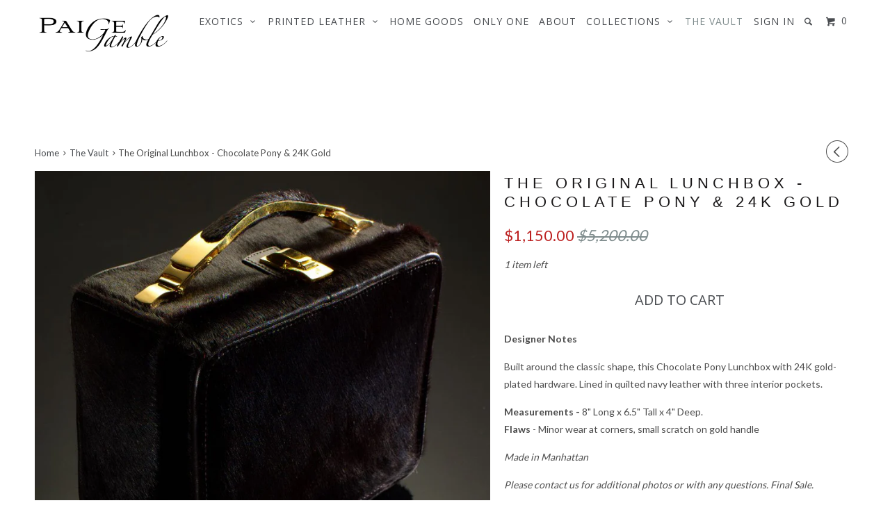

--- FILE ---
content_type: text/html; charset=utf-8
request_url: https://www.paigegamble.com/collections/the-vault/products/the-original-lunchbox-chocolate-pony-gold
body_size: 26944
content:
<!DOCTYPE html>
<!--[if lt IE 7 ]><html class="ie ie6" lang="en"> <![endif]-->
<!--[if IE 7 ]><html class="ie ie7" lang="en"> <![endif]-->
<!--[if IE 8 ]><html class="ie ie8" lang="en"> <![endif]-->
<!--[if IE 9 ]><html class="ie ie9" lang="en"> <![endif]-->
<!--[if (gte IE 10)|!(IE)]><!--><html lang="en"> <!--<![endif]-->
  <head>
    <meta charset="utf-8">
    <meta http-equiv="cleartype" content="on">
    <meta name="robots" content="index,follow">
    <meta name="google-site-verification" content="WcCvLcSEXxpK8hRnW3IOL-VfCPusMRq--hcT86yknRI" />

    
    <title>The Original Lunchbox - Chocolate Pony &amp; 24K Gold - Paige Gamble NYC</title>

    
<meta name="description" content="Designer Notes Built around the classic shape, this Chocolate Pony Lunchbox with 24K gold-plated hardware. Lined in quilted navy leather with three interior pockets.  Measurements - 8&quot; Long x 6.5&quot; Tall x 4&quot; Deep. Flaws - Minor wear at corners, small scratch on gold handle Made in Manhattan Please contact us for additio" />



    <!-- Custom Fonts -->
    
      <link href="//fonts.googleapis.com/css?family=.|Open+Sans:light,normal,bold|Open+Sans:light,normal,bold|Lato:light,normal,bold" rel="stylesheet" type="text/css" />
    

    


<meta name="author" content="Paige Gamble NYC">
<meta property="og:url" content="https://www.paigegamble.com/products/the-original-lunchbox-chocolate-pony-gold">
<meta property="og:site_name" content="Paige Gamble NYC">


<meta property="og:type" content="product">

<meta property="og:title" content="The Original Lunchbox - Chocolate Pony &amp; 24K Gold">



<meta property="og:image" content="http://www.paigegamble.com/cdn/shop/products/ChocolateLunchbox_grande.jpg?v=1506647738">

<meta property="og:image:secure_url" content="https://www.paigegamble.com/cdn/shop/products/ChocolateLunchbox_grande.jpg?v=1506647738">



<meta property="og:image" content="http://www.paigegamble.com/cdn/shop/products/S08010_GambelleSPRING_00125_1_grande.jpg?v=1506647738">

<meta property="og:image:secure_url" content="https://www.paigegamble.com/cdn/shop/products/S08010_GambelleSPRING_00125_1_grande.jpg?v=1506647738">



<meta property="og:image" content="http://www.paigegamble.com/cdn/shop/products/IMG_5243_grande.JPG?v=1506696066">

<meta property="og:image:secure_url" content="https://www.paigegamble.com/cdn/shop/products/IMG_5243_grande.JPG?v=1506696066">


<meta property="og:price:amount" content="1,150.00">

<meta property="og:price:currency" content="USD">




  


  


  


  


  


    


<meta property="og:description" content="Designer Notes Built around the classic shape, this Chocolate Pony Lunchbox with 24K gold-plated hardware. Lined in quilted navy leather with three interior pockets.  Measurements - 8&quot; Long x 6.5&quot; Tall x 4&quot; Deep. Flaws - Minor wear at corners, small scratch on gold handle Made in Manhattan Please contact us for additio">





<meta name="twitter:card" content="summary">

<meta name="twitter:title" content="The Original Lunchbox - Chocolate Pony & 24K Gold">

<meta name="twitter:description" content="Designer Notes
Built around the classic shape, this Chocolate Pony Lunchbox with 24K gold-plated hardware. Lined in quilted navy leather with three interior pockets. 


Measurements - 8&quot; Long x 6.5&quot; Tall x 4&quot; Deep.



Flaws - Minor wear at corners, small scratch on gold handle
Made in Manhattan

Please contact us for additional photos or with any questions. Final Sale.">

<meta name="twitter:image" content="https://www.paigegamble.com/cdn/shop/products/ChocolateLunchbox_medium.jpg?v=1506647738">

<meta name="twitter:image:width" content="240">

<meta name="twitter:image:height" content="240">



    
      <link rel="prev" href="/collections/the-vault/products/the-blakeley-bag-sky-blue-python">
    
    

    <!-- Mobile Specific Metas -->
    <meta name="HandheldFriendly" content="True">
    <meta name="MobileOptimized" content="320">
    <meta name="viewport" content="width=device-width,initial-scale=1">

    <!-- Stylesheets for Parallax 2.4 -->
    <link href="//www.paigegamble.com/cdn/shop/t/8/assets/styles.scss.css?v=156627083569982464621674765224" rel="stylesheet" type="text/css" media="all" />
    <link rel="shortcut icon" type="image/x-icon" href="//www.paigegamble.com/cdn/shop/t/8/assets/favicon.png?v=183144536377994699221457631926">
    <link rel="canonical" href="https://www.paigegamble.com/products/the-original-lunchbox-chocolate-pony-gold" />

    

    <script src="//www.paigegamble.com/cdn/shop/t/8/assets/app.js?v=6227521410967938591524104708" type="text/javascript"></script>
    

    <!--[if lte IE 8]>
      <link href="//www.paigegamble.com/cdn/shop/t/8/assets/ie.css?v=175465007136656118751457631932" rel="stylesheet" type="text/css" media="all" />
      <script src="//www.paigegamble.com/cdn/shop/t/8/assets/skrollr.ie.js?v=116292453382836155221457631928" type="text/javascript"></script>
    <![endif]-->

    <script>window.performance && window.performance.mark && window.performance.mark('shopify.content_for_header.start');</script><meta id="shopify-digital-wallet" name="shopify-digital-wallet" content="/2032852/digital_wallets/dialog">
<meta name="shopify-checkout-api-token" content="4754702748edd6c1c6be416a7fb7aedc">
<meta id="in-context-paypal-metadata" data-shop-id="2032852" data-venmo-supported="true" data-environment="production" data-locale="en_US" data-paypal-v4="true" data-currency="USD">
<link rel="alternate" type="application/json+oembed" href="https://www.paigegamble.com/products/the-original-lunchbox-chocolate-pony-gold.oembed">
<script async="async" src="/checkouts/internal/preloads.js?locale=en-US"></script>
<link rel="preconnect" href="https://shop.app" crossorigin="anonymous">
<script async="async" src="https://shop.app/checkouts/internal/preloads.js?locale=en-US&shop_id=2032852" crossorigin="anonymous"></script>
<script id="shopify-features" type="application/json">{"accessToken":"4754702748edd6c1c6be416a7fb7aedc","betas":["rich-media-storefront-analytics"],"domain":"www.paigegamble.com","predictiveSearch":true,"shopId":2032852,"locale":"en"}</script>
<script>var Shopify = Shopify || {};
Shopify.shop = "paigegamble.myshopify.com";
Shopify.locale = "en";
Shopify.currency = {"active":"USD","rate":"1.0"};
Shopify.country = "US";
Shopify.theme = {"name":"www-paigegamble-com-parallaxnew","id":63497349,"schema_name":null,"schema_version":null,"theme_store_id":null,"role":"main"};
Shopify.theme.handle = "null";
Shopify.theme.style = {"id":null,"handle":null};
Shopify.cdnHost = "www.paigegamble.com/cdn";
Shopify.routes = Shopify.routes || {};
Shopify.routes.root = "/";</script>
<script type="module">!function(o){(o.Shopify=o.Shopify||{}).modules=!0}(window);</script>
<script>!function(o){function n(){var o=[];function n(){o.push(Array.prototype.slice.apply(arguments))}return n.q=o,n}var t=o.Shopify=o.Shopify||{};t.loadFeatures=n(),t.autoloadFeatures=n()}(window);</script>
<script>
  window.ShopifyPay = window.ShopifyPay || {};
  window.ShopifyPay.apiHost = "shop.app\/pay";
  window.ShopifyPay.redirectState = null;
</script>
<script id="shop-js-analytics" type="application/json">{"pageType":"product"}</script>
<script defer="defer" async type="module" src="//www.paigegamble.com/cdn/shopifycloud/shop-js/modules/v2/client.init-shop-cart-sync_BT-GjEfc.en.esm.js"></script>
<script defer="defer" async type="module" src="//www.paigegamble.com/cdn/shopifycloud/shop-js/modules/v2/chunk.common_D58fp_Oc.esm.js"></script>
<script defer="defer" async type="module" src="//www.paigegamble.com/cdn/shopifycloud/shop-js/modules/v2/chunk.modal_xMitdFEc.esm.js"></script>
<script type="module">
  await import("//www.paigegamble.com/cdn/shopifycloud/shop-js/modules/v2/client.init-shop-cart-sync_BT-GjEfc.en.esm.js");
await import("//www.paigegamble.com/cdn/shopifycloud/shop-js/modules/v2/chunk.common_D58fp_Oc.esm.js");
await import("//www.paigegamble.com/cdn/shopifycloud/shop-js/modules/v2/chunk.modal_xMitdFEc.esm.js");

  window.Shopify.SignInWithShop?.initShopCartSync?.({"fedCMEnabled":true,"windoidEnabled":true});

</script>
<script>
  window.Shopify = window.Shopify || {};
  if (!window.Shopify.featureAssets) window.Shopify.featureAssets = {};
  window.Shopify.featureAssets['shop-js'] = {"shop-cart-sync":["modules/v2/client.shop-cart-sync_DZOKe7Ll.en.esm.js","modules/v2/chunk.common_D58fp_Oc.esm.js","modules/v2/chunk.modal_xMitdFEc.esm.js"],"init-fed-cm":["modules/v2/client.init-fed-cm_B6oLuCjv.en.esm.js","modules/v2/chunk.common_D58fp_Oc.esm.js","modules/v2/chunk.modal_xMitdFEc.esm.js"],"shop-cash-offers":["modules/v2/client.shop-cash-offers_D2sdYoxE.en.esm.js","modules/v2/chunk.common_D58fp_Oc.esm.js","modules/v2/chunk.modal_xMitdFEc.esm.js"],"shop-login-button":["modules/v2/client.shop-login-button_QeVjl5Y3.en.esm.js","modules/v2/chunk.common_D58fp_Oc.esm.js","modules/v2/chunk.modal_xMitdFEc.esm.js"],"pay-button":["modules/v2/client.pay-button_DXTOsIq6.en.esm.js","modules/v2/chunk.common_D58fp_Oc.esm.js","modules/v2/chunk.modal_xMitdFEc.esm.js"],"shop-button":["modules/v2/client.shop-button_DQZHx9pm.en.esm.js","modules/v2/chunk.common_D58fp_Oc.esm.js","modules/v2/chunk.modal_xMitdFEc.esm.js"],"avatar":["modules/v2/client.avatar_BTnouDA3.en.esm.js"],"init-windoid":["modules/v2/client.init-windoid_CR1B-cfM.en.esm.js","modules/v2/chunk.common_D58fp_Oc.esm.js","modules/v2/chunk.modal_xMitdFEc.esm.js"],"init-shop-for-new-customer-accounts":["modules/v2/client.init-shop-for-new-customer-accounts_C_vY_xzh.en.esm.js","modules/v2/client.shop-login-button_QeVjl5Y3.en.esm.js","modules/v2/chunk.common_D58fp_Oc.esm.js","modules/v2/chunk.modal_xMitdFEc.esm.js"],"init-shop-email-lookup-coordinator":["modules/v2/client.init-shop-email-lookup-coordinator_BI7n9ZSv.en.esm.js","modules/v2/chunk.common_D58fp_Oc.esm.js","modules/v2/chunk.modal_xMitdFEc.esm.js"],"init-shop-cart-sync":["modules/v2/client.init-shop-cart-sync_BT-GjEfc.en.esm.js","modules/v2/chunk.common_D58fp_Oc.esm.js","modules/v2/chunk.modal_xMitdFEc.esm.js"],"shop-toast-manager":["modules/v2/client.shop-toast-manager_DiYdP3xc.en.esm.js","modules/v2/chunk.common_D58fp_Oc.esm.js","modules/v2/chunk.modal_xMitdFEc.esm.js"],"init-customer-accounts":["modules/v2/client.init-customer-accounts_D9ZNqS-Q.en.esm.js","modules/v2/client.shop-login-button_QeVjl5Y3.en.esm.js","modules/v2/chunk.common_D58fp_Oc.esm.js","modules/v2/chunk.modal_xMitdFEc.esm.js"],"init-customer-accounts-sign-up":["modules/v2/client.init-customer-accounts-sign-up_iGw4briv.en.esm.js","modules/v2/client.shop-login-button_QeVjl5Y3.en.esm.js","modules/v2/chunk.common_D58fp_Oc.esm.js","modules/v2/chunk.modal_xMitdFEc.esm.js"],"shop-follow-button":["modules/v2/client.shop-follow-button_CqMgW2wH.en.esm.js","modules/v2/chunk.common_D58fp_Oc.esm.js","modules/v2/chunk.modal_xMitdFEc.esm.js"],"checkout-modal":["modules/v2/client.checkout-modal_xHeaAweL.en.esm.js","modules/v2/chunk.common_D58fp_Oc.esm.js","modules/v2/chunk.modal_xMitdFEc.esm.js"],"shop-login":["modules/v2/client.shop-login_D91U-Q7h.en.esm.js","modules/v2/chunk.common_D58fp_Oc.esm.js","modules/v2/chunk.modal_xMitdFEc.esm.js"],"lead-capture":["modules/v2/client.lead-capture_BJmE1dJe.en.esm.js","modules/v2/chunk.common_D58fp_Oc.esm.js","modules/v2/chunk.modal_xMitdFEc.esm.js"],"payment-terms":["modules/v2/client.payment-terms_Ci9AEqFq.en.esm.js","modules/v2/chunk.common_D58fp_Oc.esm.js","modules/v2/chunk.modal_xMitdFEc.esm.js"]};
</script>
<script id="__st">var __st={"a":2032852,"offset":-43200,"reqid":"e854c614-7884-4196-8cb7-1615a5bc6d2c-1769472371","pageurl":"www.paigegamble.com\/collections\/the-vault\/products\/the-original-lunchbox-chocolate-pony-gold","u":"5a9d62d61c82","p":"product","rtyp":"product","rid":9982583760};</script>
<script>window.ShopifyPaypalV4VisibilityTracking = true;</script>
<script id="captcha-bootstrap">!function(){'use strict';const t='contact',e='account',n='new_comment',o=[[t,t],['blogs',n],['comments',n],[t,'customer']],c=[[e,'customer_login'],[e,'guest_login'],[e,'recover_customer_password'],[e,'create_customer']],r=t=>t.map((([t,e])=>`form[action*='/${t}']:not([data-nocaptcha='true']) input[name='form_type'][value='${e}']`)).join(','),a=t=>()=>t?[...document.querySelectorAll(t)].map((t=>t.form)):[];function s(){const t=[...o],e=r(t);return a(e)}const i='password',u='form_key',d=['recaptcha-v3-token','g-recaptcha-response','h-captcha-response',i],f=()=>{try{return window.sessionStorage}catch{return}},m='__shopify_v',_=t=>t.elements[u];function p(t,e,n=!1){try{const o=window.sessionStorage,c=JSON.parse(o.getItem(e)),{data:r}=function(t){const{data:e,action:n}=t;return t[m]||n?{data:e,action:n}:{data:t,action:n}}(c);for(const[e,n]of Object.entries(r))t.elements[e]&&(t.elements[e].value=n);n&&o.removeItem(e)}catch(o){console.error('form repopulation failed',{error:o})}}const l='form_type',E='cptcha';function T(t){t.dataset[E]=!0}const w=window,h=w.document,L='Shopify',v='ce_forms',y='captcha';let A=!1;((t,e)=>{const n=(g='f06e6c50-85a8-45c8-87d0-21a2b65856fe',I='https://cdn.shopify.com/shopifycloud/storefront-forms-hcaptcha/ce_storefront_forms_captcha_hcaptcha.v1.5.2.iife.js',D={infoText:'Protected by hCaptcha',privacyText:'Privacy',termsText:'Terms'},(t,e,n)=>{const o=w[L][v],c=o.bindForm;if(c)return c(t,g,e,D).then(n);var r;o.q.push([[t,g,e,D],n]),r=I,A||(h.body.append(Object.assign(h.createElement('script'),{id:'captcha-provider',async:!0,src:r})),A=!0)});var g,I,D;w[L]=w[L]||{},w[L][v]=w[L][v]||{},w[L][v].q=[],w[L][y]=w[L][y]||{},w[L][y].protect=function(t,e){n(t,void 0,e),T(t)},Object.freeze(w[L][y]),function(t,e,n,w,h,L){const[v,y,A,g]=function(t,e,n){const i=e?o:[],u=t?c:[],d=[...i,...u],f=r(d),m=r(i),_=r(d.filter((([t,e])=>n.includes(e))));return[a(f),a(m),a(_),s()]}(w,h,L),I=t=>{const e=t.target;return e instanceof HTMLFormElement?e:e&&e.form},D=t=>v().includes(t);t.addEventListener('submit',(t=>{const e=I(t);if(!e)return;const n=D(e)&&!e.dataset.hcaptchaBound&&!e.dataset.recaptchaBound,o=_(e),c=g().includes(e)&&(!o||!o.value);(n||c)&&t.preventDefault(),c&&!n&&(function(t){try{if(!f())return;!function(t){const e=f();if(!e)return;const n=_(t);if(!n)return;const o=n.value;o&&e.removeItem(o)}(t);const e=Array.from(Array(32),(()=>Math.random().toString(36)[2])).join('');!function(t,e){_(t)||t.append(Object.assign(document.createElement('input'),{type:'hidden',name:u})),t.elements[u].value=e}(t,e),function(t,e){const n=f();if(!n)return;const o=[...t.querySelectorAll(`input[type='${i}']`)].map((({name:t})=>t)),c=[...d,...o],r={};for(const[a,s]of new FormData(t).entries())c.includes(a)||(r[a]=s);n.setItem(e,JSON.stringify({[m]:1,action:t.action,data:r}))}(t,e)}catch(e){console.error('failed to persist form',e)}}(e),e.submit())}));const S=(t,e)=>{t&&!t.dataset[E]&&(n(t,e.some((e=>e===t))),T(t))};for(const o of['focusin','change'])t.addEventListener(o,(t=>{const e=I(t);D(e)&&S(e,y())}));const B=e.get('form_key'),M=e.get(l),P=B&&M;t.addEventListener('DOMContentLoaded',(()=>{const t=y();if(P)for(const e of t)e.elements[l].value===M&&p(e,B);[...new Set([...A(),...v().filter((t=>'true'===t.dataset.shopifyCaptcha))])].forEach((e=>S(e,t)))}))}(h,new URLSearchParams(w.location.search),n,t,e,['guest_login'])})(!0,!0)}();</script>
<script integrity="sha256-4kQ18oKyAcykRKYeNunJcIwy7WH5gtpwJnB7kiuLZ1E=" data-source-attribution="shopify.loadfeatures" defer="defer" src="//www.paigegamble.com/cdn/shopifycloud/storefront/assets/storefront/load_feature-a0a9edcb.js" crossorigin="anonymous"></script>
<script crossorigin="anonymous" defer="defer" src="//www.paigegamble.com/cdn/shopifycloud/storefront/assets/shopify_pay/storefront-65b4c6d7.js?v=20250812"></script>
<script data-source-attribution="shopify.dynamic_checkout.dynamic.init">var Shopify=Shopify||{};Shopify.PaymentButton=Shopify.PaymentButton||{isStorefrontPortableWallets:!0,init:function(){window.Shopify.PaymentButton.init=function(){};var t=document.createElement("script");t.src="https://www.paigegamble.com/cdn/shopifycloud/portable-wallets/latest/portable-wallets.en.js",t.type="module",document.head.appendChild(t)}};
</script>
<script data-source-attribution="shopify.dynamic_checkout.buyer_consent">
  function portableWalletsHideBuyerConsent(e){var t=document.getElementById("shopify-buyer-consent"),n=document.getElementById("shopify-subscription-policy-button");t&&n&&(t.classList.add("hidden"),t.setAttribute("aria-hidden","true"),n.removeEventListener("click",e))}function portableWalletsShowBuyerConsent(e){var t=document.getElementById("shopify-buyer-consent"),n=document.getElementById("shopify-subscription-policy-button");t&&n&&(t.classList.remove("hidden"),t.removeAttribute("aria-hidden"),n.addEventListener("click",e))}window.Shopify?.PaymentButton&&(window.Shopify.PaymentButton.hideBuyerConsent=portableWalletsHideBuyerConsent,window.Shopify.PaymentButton.showBuyerConsent=portableWalletsShowBuyerConsent);
</script>
<script data-source-attribution="shopify.dynamic_checkout.cart.bootstrap">document.addEventListener("DOMContentLoaded",(function(){function t(){return document.querySelector("shopify-accelerated-checkout-cart, shopify-accelerated-checkout")}if(t())Shopify.PaymentButton.init();else{new MutationObserver((function(e,n){t()&&(Shopify.PaymentButton.init(),n.disconnect())})).observe(document.body,{childList:!0,subtree:!0})}}));
</script>
<link id="shopify-accelerated-checkout-styles" rel="stylesheet" media="screen" href="https://www.paigegamble.com/cdn/shopifycloud/portable-wallets/latest/accelerated-checkout-backwards-compat.css" crossorigin="anonymous">
<style id="shopify-accelerated-checkout-cart">
        #shopify-buyer-consent {
  margin-top: 1em;
  display: inline-block;
  width: 100%;
}

#shopify-buyer-consent.hidden {
  display: none;
}

#shopify-subscription-policy-button {
  background: none;
  border: none;
  padding: 0;
  text-decoration: underline;
  font-size: inherit;
  cursor: pointer;
}

#shopify-subscription-policy-button::before {
  box-shadow: none;
}

      </style>

<script>window.performance && window.performance.mark && window.performance.mark('shopify.content_for_header.end');</script><script type="application/vnd.locksmith+json" data-locksmith>{"version":"v5.31","locked":false,"scope":"product","access_granted":true,"access_denied":false,"manual_lock":false,"server_lock":false,"server_rendered":false,"hide_resource":false,"hide_links_to_resource":false,"transparent":true,"locks":{"all":[],"opened":[]},"keys":[],"keys_signature":"05bfe06cdf7b8cb0e7c19f63529ec751c19066c3d8627d3cf08f7241b331237a","state":{"template":"product","theme":63497349,"product":"the-original-lunchbox-chocolate-pony-gold","collection":"the-vault","page":null,"blog":null,"article":null,"app":null},"shop":{"customer_accounts_enabled":true},"now":1769472372,"path":"/collections/the-vault/products/the-original-lunchbox-chocolate-pony-gold","canonical_url":"https:\/\/www.paigegamble.com\/products\/the-original-lunchbox-chocolate-pony-gold","customer":{"id":null,"email":null}}</script><script data-locksmith>!function(){var require=void 0,reqwest=function(){function succeed(e){var t=protocolRe.exec(e.url);return t=t&&t[1]||context.location.protocol,httpsRe.test(t)?twoHundo.test(e.request.status):!!e.request.response}function handleReadyState(e,t,s){return function(){return e._aborted?s(e.request):e._timedOut?s(e.request,"Request is aborted: timeout"):void(e.request&&4==e.request[readyState]&&(e.request.onreadystatechange=noop,succeed(e)?t(e.request):s(e.request)))}}function setHeaders(e,t){var s,o=t.headers||{};o.Accept=o.Accept||defaultHeaders.accept[t.type]||defaultHeaders.accept["*"];var n="undefined"!=typeof FormData&&t.data instanceof FormData;!t.crossOrigin&&!o[requestedWith]&&(o[requestedWith]=defaultHeaders.requestedWith),!o[contentType]&&!n&&(o[contentType]=t.contentType||defaultHeaders.contentType);for(s in o)o.hasOwnProperty(s)&&"setRequestHeader"in e&&e.setRequestHeader(s,o[s])}function setCredentials(e,t){"undefined"!=typeof t.withCredentials&&"undefined"!=typeof e.withCredentials&&(e.withCredentials=!!t.withCredentials)}function generalCallback(e){lastValue=e}function urlappend(e,t){return e+(/[?]/.test(e)?"&":"?")+t}function handleJsonp(e,t,s,o){var n=uniqid++,r=e.jsonpCallback||"callback",i=e.jsonpCallbackName||reqwest.getcallbackPrefix(n),a=new RegExp("((^|[?]|&)"+r+")=([^&]+)"),l=o.match(a),c=doc.createElement("script"),u=0,m=-1!==navigator.userAgent.indexOf("MSIE 10.0");return l?"?"===l[3]?o=o.replace(a,"$1="+i):i=l[3]:o=urlappend(o,r+"="+i),context[i]=generalCallback,c.type="text/javascript",c.src=o,c.async=!0,"undefined"!=typeof c.onreadystatechange&&!m&&(c.htmlFor=c.id="_reqwest_"+n),c.onload=c.onreadystatechange=function(){return c[readyState]&&"complete"!==c[readyState]&&"loaded"!==c[readyState]||u?!1:(c.onload=c.onreadystatechange=null,c.onclick&&c.onclick(),t(lastValue),lastValue=void 0,head.removeChild(c),u=1,void 0)},head.appendChild(c),{abort:function(){c.onload=c.onreadystatechange=null,s({},"Request is aborted: timeout",{}),lastValue=void 0,head.removeChild(c),u=1}}}function getRequest(e,t){var s,o=this.o,n=(o.method||"GET").toUpperCase(),r="string"==typeof o?o:o.url,i=o.processData!==!1&&o.data&&"string"!=typeof o.data?reqwest.toQueryString(o.data):o.data||null,a=!1;return("jsonp"==o.type||"GET"==n)&&i&&(r=urlappend(r,i),i=null),"jsonp"==o.type?handleJsonp(o,e,t,r):(s=o.xhr&&o.xhr(o)||xhr(o),s.open(n,r,o.async===!1?!1:!0),setHeaders(s,o),setCredentials(s,o),context[xDomainRequest]&&s instanceof context[xDomainRequest]?(s.onload=e,s.onerror=t,s.onprogress=function(){},a=!0):s.onreadystatechange=handleReadyState(this,e,t),o.before&&o.before(s),a?setTimeout(function(){s.send(i)},200):s.send(i),s)}function Reqwest(e,t){this.o=e,this.fn=t,init.apply(this,arguments)}function setType(e){return null===e?void 0:e.match("json")?"json":e.match("javascript")?"js":e.match("text")?"html":e.match("xml")?"xml":void 0}function init(o,fn){function complete(e){for(o.timeout&&clearTimeout(self.timeout),self.timeout=null;self._completeHandlers.length>0;)self._completeHandlers.shift()(e)}function success(resp){var type=o.type||resp&&setType(resp.getResponseHeader("Content-Type"));resp="jsonp"!==type?self.request:resp;var filteredResponse=globalSetupOptions.dataFilter(resp.responseText,type),r=filteredResponse;try{resp.responseText=r}catch(e){}if(r)switch(type){case"json":try{resp=context.JSON?context.JSON.parse(r):eval("("+r+")")}catch(err){return error(resp,"Could not parse JSON in response",err)}break;case"js":resp=eval(r);break;case"html":resp=r;break;case"xml":resp=resp.responseXML&&resp.responseXML.parseError&&resp.responseXML.parseError.errorCode&&resp.responseXML.parseError.reason?null:resp.responseXML}for(self._responseArgs.resp=resp,self._fulfilled=!0,fn(resp),self._successHandler(resp);self._fulfillmentHandlers.length>0;)resp=self._fulfillmentHandlers.shift()(resp);complete(resp)}function timedOut(){self._timedOut=!0,self.request.abort()}function error(e,t,s){for(e=self.request,self._responseArgs.resp=e,self._responseArgs.msg=t,self._responseArgs.t=s,self._erred=!0;self._errorHandlers.length>0;)self._errorHandlers.shift()(e,t,s);complete(e)}this.url="string"==typeof o?o:o.url,this.timeout=null,this._fulfilled=!1,this._successHandler=function(){},this._fulfillmentHandlers=[],this._errorHandlers=[],this._completeHandlers=[],this._erred=!1,this._responseArgs={};var self=this;fn=fn||function(){},o.timeout&&(this.timeout=setTimeout(function(){timedOut()},o.timeout)),o.success&&(this._successHandler=function(){o.success.apply(o,arguments)}),o.error&&this._errorHandlers.push(function(){o.error.apply(o,arguments)}),o.complete&&this._completeHandlers.push(function(){o.complete.apply(o,arguments)}),this.request=getRequest.call(this,success,error)}function reqwest(e,t){return new Reqwest(e,t)}function normalize(e){return e?e.replace(/\r?\n/g,"\r\n"):""}function serial(e,t){var s,o,n,r,i=e.name,a=e.tagName.toLowerCase(),l=function(e){e&&!e.disabled&&t(i,normalize(e.attributes.value&&e.attributes.value.specified?e.value:e.text))};if(!e.disabled&&i)switch(a){case"input":/reset|button|image|file/i.test(e.type)||(s=/checkbox/i.test(e.type),o=/radio/i.test(e.type),n=e.value,(!s&&!o||e.checked)&&t(i,normalize(s&&""===n?"on":n)));break;case"textarea":t(i,normalize(e.value));break;case"select":if("select-one"===e.type.toLowerCase())l(e.selectedIndex>=0?e.options[e.selectedIndex]:null);else for(r=0;e.length&&r<e.length;r++)e.options[r].selected&&l(e.options[r])}}function eachFormElement(){var e,t,s=this,o=function(e,t){var o,n,r;for(o=0;o<t.length;o++)for(r=e[byTag](t[o]),n=0;n<r.length;n++)serial(r[n],s)};for(t=0;t<arguments.length;t++)e=arguments[t],/input|select|textarea/i.test(e.tagName)&&serial(e,s),o(e,["input","select","textarea"])}function serializeQueryString(){return reqwest.toQueryString(reqwest.serializeArray.apply(null,arguments))}function serializeHash(){var e={};return eachFormElement.apply(function(t,s){t in e?(e[t]&&!isArray(e[t])&&(e[t]=[e[t]]),e[t].push(s)):e[t]=s},arguments),e}function buildParams(e,t,s,o){var n,r,i,a=/\[\]$/;if(isArray(t))for(r=0;t&&r<t.length;r++)i=t[r],s||a.test(e)?o(e,i):buildParams(e+"["+("object"==typeof i?r:"")+"]",i,s,o);else if(t&&"[object Object]"===t.toString())for(n in t)buildParams(e+"["+n+"]",t[n],s,o);else o(e,t)}var context=this;if("window"in context)var doc=document,byTag="getElementsByTagName",head=doc[byTag]("head")[0];else{var XHR2;try{XHR2=require("xhr2")}catch(ex){throw new Error("Peer dependency `xhr2` required! Please npm install xhr2")}}var httpsRe=/^http/,protocolRe=/(^\w+):\/\//,twoHundo=/^(20\d|1223)$/,readyState="readyState",contentType="Content-Type",requestedWith="X-Requested-With",uniqid=0,callbackPrefix="reqwest_"+ +new Date,lastValue,xmlHttpRequest="XMLHttpRequest",xDomainRequest="XDomainRequest",noop=function(){},isArray="function"==typeof Array.isArray?Array.isArray:function(e){return e instanceof Array},defaultHeaders={contentType:"application/x-www-form-urlencoded",requestedWith:xmlHttpRequest,accept:{"*":"text/javascript, text/html, application/xml, text/xml, */*",xml:"application/xml, text/xml",html:"text/html",text:"text/plain",json:"application/json, text/javascript",js:"application/javascript, text/javascript"}},xhr=function(e){if(e.crossOrigin===!0){var t=context[xmlHttpRequest]?new XMLHttpRequest:null;if(t&&"withCredentials"in t)return t;if(context[xDomainRequest])return new XDomainRequest;throw new Error("Browser does not support cross-origin requests")}return context[xmlHttpRequest]?new XMLHttpRequest:XHR2?new XHR2:new ActiveXObject("Microsoft.XMLHTTP")},globalSetupOptions={dataFilter:function(e){return e}};return Reqwest.prototype={abort:function(){this._aborted=!0,this.request.abort()},retry:function(){init.call(this,this.o,this.fn)},then:function(e,t){return e=e||function(){},t=t||function(){},this._fulfilled?this._responseArgs.resp=e(this._responseArgs.resp):this._erred?t(this._responseArgs.resp,this._responseArgs.msg,this._responseArgs.t):(this._fulfillmentHandlers.push(e),this._errorHandlers.push(t)),this},always:function(e){return this._fulfilled||this._erred?e(this._responseArgs.resp):this._completeHandlers.push(e),this},fail:function(e){return this._erred?e(this._responseArgs.resp,this._responseArgs.msg,this._responseArgs.t):this._errorHandlers.push(e),this},"catch":function(e){return this.fail(e)}},reqwest.serializeArray=function(){var e=[];return eachFormElement.apply(function(t,s){e.push({name:t,value:s})},arguments),e},reqwest.serialize=function(){if(0===arguments.length)return"";var e,t,s=Array.prototype.slice.call(arguments,0);return e=s.pop(),e&&e.nodeType&&s.push(e)&&(e=null),e&&(e=e.type),t="map"==e?serializeHash:"array"==e?reqwest.serializeArray:serializeQueryString,t.apply(null,s)},reqwest.toQueryString=function(e,t){var s,o,n=t||!1,r=[],i=encodeURIComponent,a=function(e,t){t="function"==typeof t?t():null==t?"":t,r[r.length]=i(e)+"="+i(t)};if(isArray(e))for(o=0;e&&o<e.length;o++)a(e[o].name,e[o].value);else for(s in e)e.hasOwnProperty(s)&&buildParams(s,e[s],n,a);return r.join("&").replace(/%20/g,"+")},reqwest.getcallbackPrefix=function(){return callbackPrefix},reqwest.compat=function(e,t){return e&&(e.type&&(e.method=e.type)&&delete e.type,e.dataType&&(e.type=e.dataType),e.jsonpCallback&&(e.jsonpCallbackName=e.jsonpCallback)&&delete e.jsonpCallback,e.jsonp&&(e.jsonpCallback=e.jsonp)),new Reqwest(e,t)},reqwest.ajaxSetup=function(e){e=e||{};for(var t in e)globalSetupOptions[t]=e[t]},reqwest}(),Locksmith=window.Locksmith={},jsonScript=document.querySelector('script[type="application/vnd.locksmith+json"]'),json=jsonScript&&jsonScript.innerHTML;if(Locksmith.state={},Locksmith.util={},Locksmith.loading=!1,json)try{Locksmith.state=JSON.parse(json)}catch(error){}if(document.addEventListener&&document.querySelector){var box,keysLeft,timeout,keysTarget=[76,79,67,75,83,77,73,84,72,49,49],reset=function(){keysLeft=keysTarget.slice(0)},style="style",remover=function(e){e&&27!==e.keyCode&&"click"!==e.type||(document.removeEventListener("keydown",remover),document.removeEventListener("click",remover),box&&document.body.removeChild(box),box=null)};reset(),document.addEventListener("keyup",function(e){if(e.keyCode===keysLeft[0]){if(clearTimeout(timeout),keysLeft.shift(),keysLeft.length>0)return void(timeout=setTimeout(reset,1e3));reset(),remover(),box=document.createElement("div"),box[style].width="50%",box[style].maxWidth="500px",box[style].height="35%",box[style].border="1px rgba(0, 0, 0, 0.2) solid",box[style].background="rgba(255, 255, 255, 0.99)",box[style].borderRadius="2px",box[style].position="fixed",box[style].top="50%",box[style].left="50%",box[style].transform="translateY(-50%) translateX(-50%)",box[style].boxShadow="0 2px 5px rgba(0, 0, 0, 0.3), 0 0 100px 500px rgba(255, 255, 255, 0.87)",box[style].zIndex="2147483645";var t=document.createElement("textarea");t.value=json,t[style].border="none",t[style].display="block",t[style].boxSizing="border-box",t[style].width="100%",t[style].height="100%",t[style].background="transparent",t[style].padding="10px",t[style].fontFamily="monospace",t[style].fontSize="13px",t[style].color="#333",t[style].resize="none",t[style].outline="none",t.readOnly=!0,box.appendChild(t),t.addEventListener("click",function(e){e.stopImmediatePropagation(),t.select()}),document.body.appendChild(box),t.select(),document.addEventListener("keydown",remover),document.addEventListener("click",remover)}})}Locksmith.path=Locksmith.state.path||window.location.pathname,Locksmith.customer=Locksmith.state.customer,Locksmith.token=null,Locksmith.basePath="/apps/locksmith",Locksmith.util.withToken=function(e){Locksmith.token?e(Locksmith.token):reqwest({url:"https://uselocksmith.com/proxy/token?shop=paigegamble.myshopify.com",type:"html",crossOrigin:!0,withCredentials:!0,success:function(t){Locksmith.token=t,e(t)}})},Locksmith.util.makeUrl=function(e,t,s){var o,n=Locksmith.basePath+e,r=[],i=Locksmith.util.cache();for(o in i)r.push(o+"="+encodeURIComponent(i[o]));for(o in t)r.push(o+"="+encodeURIComponent(t[o]));r.push("customer_id="+encodeURIComponent(Locksmith.customer.id)),r.push("customer_email="+encodeURIComponent(Locksmith.customer.email)),Locksmith.util.withToken(function(e){r.push("token="+e),n=n+(-1===n.indexOf("?")?"?":"&")+r.join("&"),s(n)})},Locksmith.util.cache=function(e){var t={};try{var s=function(e){return(document.cookie.match("(^|; )"+e+"=([^;]*)")||0)[2]};t=JSON.parse(decodeURIComponent(s("locksmith-params")||"{}"))}catch(o){}if(e){for(var n in e)t[n]=e[n];document.cookie="locksmith-params=; expires=Thu, 01 Jan 1970 00:00:00 GMT; path=/",document.cookie="locksmith-params="+encodeURIComponent(JSON.stringify(t))+"; path=/"}return t},Locksmith.util.spinnerHTML='<style>body{background:#FFF}@keyframes spin{from{transform:rotate(0deg)}to{transform:rotate(360deg)}}#loading{display:flex;width:100%;height:50vh;color:#777;align-items:center;justify-content:center}#loading .spinner{display:block;animation:spin 600ms linear infinite;position:relative;width:50px;height:50px}#loading .spinner-ring{stroke:currentColor;stroke-dasharray:100%;stroke-width:2px;stroke-linecap:round;fill:none}</style><div id="loading"><div class="spinner"><svg width="100%" height="100%"><svg preserveAspectRatio="xMinYMin"><circle class="spinner-ring" cx="50%" cy="50%" r="45%"></circle></svg></svg></div></div>',Locksmith.util.clobberBody=function(e){document.body.innerHTML=e},Locksmith.util.clobberDocument=function(e){e.responseText&&(e=e.responseText),document.documentElement&&document.removeChild(document.documentElement);var t=document.open("text/html","replace");t.writeln(e),t.close(),setTimeout(function(){var e=t.querySelector("[autofocus]");e&&e.focus()},100)},Locksmith.util.serializeForm=function(e){if(e&&"FORM"===e.nodeName){var t,s,o={};for(t=e.elements.length-1;t>=0;t-=1)if(""!==e.elements[t].name)switch(e.elements[t].nodeName){case"INPUT":switch(e.elements[t].type){default:case"text":case"hidden":case"password":case"button":case"reset":case"submit":o[e.elements[t].name]=e.elements[t].value;break;case"checkbox":case"radio":e.elements[t].checked&&(o[e.elements[t].name]=e.elements[t].value);break;case"file":}break;case"TEXTAREA":o[e.elements[t].name]=e.elements[t].value;break;case"SELECT":switch(e.elements[t].type){case"select-one":o[e.elements[t].name]=e.elements[t].value;break;case"select-multiple":for(s=e.elements[t].options.length-1;s>=0;s-=1)e.elements[t].options[s].selected&&(o[e.elements[t].name]=e.elements[t].options[s].value)}break;case"BUTTON":switch(e.elements[t].type){case"reset":case"submit":case"button":o[e.elements[t].name]=e.elements[t].value}}return o}},Locksmith.util.on=function(e,t,s,o){o=o||document;var n="locksmith-"+e+t,r=function(e){-1===e.target.className.split(/\s+/).indexOf(t)&&-1===e.target.parentElement.className.split(/\s+/).indexOf(t)||e[n]||(e[n]=!0,s(e))};o.attachEvent?o.attachEvent(e,r):o.addEventListener(e,r,!1)},Locksmith.util.enableActions=function(e){Locksmith.util.on("click","locksmith-action",function(e){e.preventDefault();var t=e.target;(!t.dataset.confirmWith||confirm(t.dataset.confirmWith))&&(t.disabled=!0,t.innerText=t.dataset.disableWith,Locksmith.post("/action",t.dataset.locksmithParams,{spinner:!1,type:"text",success:function(e){e=JSON.parse(e.responseText),e.message&&alert(e.message),window.location.reload()}}))},e)};var _getCache={};Locksmith.getState=function(e,t,s){var o=e+JSON.stringify(t);Locksmith.loading=!0,Locksmith.util.makeUrl(e,t,function(e){reqwest({url:e,method:"get",type:"html",complete:function(){Locksmith.loading=!1},error:function(e){throw console.error(e),alert("Something went wrong! Please refresh and try again."),e},success:function(e){_getCache[o]=e;var t=e.match(new RegExp('<script type="application/vnd[.]locksmith[+]json">s*([^]+?)s*<[/]script>'));s(t?JSON.parse(t[1]):{})}})})},Locksmith.get=function(e,t,s){s=s||{},s.spinner!==!1&&Locksmith.util.clobberBody(Locksmith.util.spinnerHTML);var o=e+JSON.stringify(t);return _getCache[o]?void Locksmith.util.clobberDocument(_getCache[o]):(Locksmith.loading=!0,void Locksmith.util.makeUrl(e,t,function(e){reqwest({url:e,method:"get",type:"html",complete:function(){Locksmith.loading=!1},error:function(e){throw console.error(e),alert("Something went wrong! Please refresh and try again."),e},success:function(e){_getCache[o]=e,Locksmith.util.clobberDocument(e)}})}))},Locksmith.post=function(e,t,s){s=s||{},s.spinner!==!1&&Locksmith.util.clobberBody(Locksmith.util.spinnerHTML),Locksmith.loading=!0,Locksmith.util.makeUrl(e,{},function(e){reqwest({url:e,method:"post",type:s.type||"html",data:t,complete:function(){Locksmith.loading=!1},error:function(e){if(s.silent!==!0)throw console.error(e),alert("Something went wrong! Please refresh and try again."),e},success:s.success||Locksmith.util.clobberDocument})})},Locksmith.getResourceState=function(e){Locksmith.getState("/resource",{path:Locksmith.path,search:window.location.search},e)},Locksmith.getResource=function(e){Locksmith.get("/resource",{path:Locksmith.path,search:window.location.search,state:Locksmith.state},e)};var useLocalStorage=!0;try{localStorage.setItem("_localStorage_test",0)}catch(error){useLocalStorage=!1}Locksmith.postResource=function(e,t){e.locksmith_source?useLocalStorage?(localStorage.setItem("_locksmith_source",e.locksmith_source),localStorage.setItem("_locksmith_signature",e.locksmith_signature)):(window._locksmith_source=e.locksmith_source,window._locksmith_signature=e.locksmith_signature):useLocalStorage?(e.locksmith_source=localStorage.getItem("_locksmith_source"),e.locksmith_signature=localStorage.getItem("_locksmith_signature")):(e.locksmith_source=window._locksmith_source,e.locksmith_signature=window._locksmith_signature),e.path=Locksmith.path,e.search=window.location.search,Locksmith.post("/resource",e,t)},Locksmith.ping=function(){Locksmith.post("/ping",{path:Locksmith.path,state:Locksmith.state},{spinner:!1,silent:!0,type:"text",success:function(e){e=JSON.parse(e.responseText),e.messages&&e.messages.length>0&&Locksmith.showMessages(e.messages)}})},Locksmith.showMessages=function(e){var t=document.createElement("div");t.style.position="fixed",t.style.left=0,t.style.right=0,t.style.bottom="-50px",t.style.opacity=0,t.style.background="#191919",t.style.color="#ddd",t.style.transition="bottom 0.2s, opacity 0.2s",t.style.zIndex=999999,t.innerHTML="      <style>        .locksmith-ab .locksmith-b { display: none; }        .locksmith-ab.toggled .locksmith-b { display: flex; }        .locksmith-ab.toggled .locksmith-a { display: none; }        .locksmith-flex { display: flex; flex-wrap: wrap; justify-content: space-between; align-items: center; padding: 10px 20px; }        .locksmith-message + .locksmith-message { border-top: 1px #555 solid; }        .locksmith-message a { color: inherit; font-weight: bold; }        .locksmith-message a:hover { color: inherit; opacity: 0.8; }        a.locksmith-ab-toggle { font-weight: inherit; text-decoration: underline; }        .locksmith-text { flex-grow: 1; }        .locksmith-cta { flex-grow: 0; text-align: right; }        .locksmith-cta button { transform: scale(0.8); transform-origin: left; }        .locksmith-cta > * { display: block; }        .locksmith-cta > * + * { margin-top: 10px; }        .locksmith-message a.locksmith-close { flex-grow: 0; text-decoration: none; margin-left: 15px; font-size: 30px; font-family: monospace; display: block; padding: 2px 10px; }                @media screen and (max-width: 600px) {          .locksmith-wide-only { display: none !important; }          .locksmith-flex { padding: 0 15px; }          .locksmith-flex > * { margin-top: 5px; margin-bottom: 5px; }          .locksmith-cta { text-align: left; }        }                @media screen and (min-width: 601px) {          .locksmith-narrow-only { display: none !important; }        }      </style>    "+e.map(function(e){return'<div class="locksmith-message">'+e+"</div>"}).join(""),document.body.appendChild(t),document.body.style.position="relative",document.body.parentElement.style.paddingBottom=""+t.offsetHeight+"px",setTimeout(function(){t.style.bottom=0,t.style.opacity=1},50),Locksmith.util.on("click","locksmith-ab-toggle",function(e){e.preventDefault();for(var t=e.target.parentElement;-1===t.className.split(" ").indexOf("locksmith-ab");)t=t.parentElement;-1!==t.className.split(" ").indexOf("toggled")?t.className=t.className.replace("toggled",""):t.className=t.className+" toggled"}),Locksmith.util.enableActions(t)}}();</script><script data-locksmith>!function(){Locksmith.state.server_lock&&!Locksmith.state.server_rendered&&(Locksmith.state.manual_lock&&Locksmith.state.access_denied||Locksmith.getResource()),Locksmith.util.on("submit","locksmith-resource-form",function(e){e.preventDefault();var t=Locksmith.util.serializeForm(e.target);Locksmith.postResource(t,{spinner:!1})})}();</script>
  <link href="//www.paigegamble.com/cdn/shop/t/8/assets/shopstorm-apps.scss.css?v=171741041567533051491459661926" rel="stylesheet" type="text/css" media="all" />
    
    

          
    

	<script>var loox_global_hash = '1483389122196';</script>
<link href="https://monorail-edge.shopifysvc.com" rel="dns-prefetch">
<script>(function(){if ("sendBeacon" in navigator && "performance" in window) {try {var session_token_from_headers = performance.getEntriesByType('navigation')[0].serverTiming.find(x => x.name == '_s').description;} catch {var session_token_from_headers = undefined;}var session_cookie_matches = document.cookie.match(/_shopify_s=([^;]*)/);var session_token_from_cookie = session_cookie_matches && session_cookie_matches.length === 2 ? session_cookie_matches[1] : "";var session_token = session_token_from_headers || session_token_from_cookie || "";function handle_abandonment_event(e) {var entries = performance.getEntries().filter(function(entry) {return /monorail-edge.shopifysvc.com/.test(entry.name);});if (!window.abandonment_tracked && entries.length === 0) {window.abandonment_tracked = true;var currentMs = Date.now();var navigation_start = performance.timing.navigationStart;var payload = {shop_id: 2032852,url: window.location.href,navigation_start,duration: currentMs - navigation_start,session_token,page_type: "product"};window.navigator.sendBeacon("https://monorail-edge.shopifysvc.com/v1/produce", JSON.stringify({schema_id: "online_store_buyer_site_abandonment/1.1",payload: payload,metadata: {event_created_at_ms: currentMs,event_sent_at_ms: currentMs}}));}}window.addEventListener('pagehide', handle_abandonment_event);}}());</script>
<script id="web-pixels-manager-setup">(function e(e,d,r,n,o){if(void 0===o&&(o={}),!Boolean(null===(a=null===(i=window.Shopify)||void 0===i?void 0:i.analytics)||void 0===a?void 0:a.replayQueue)){var i,a;window.Shopify=window.Shopify||{};var t=window.Shopify;t.analytics=t.analytics||{};var s=t.analytics;s.replayQueue=[],s.publish=function(e,d,r){return s.replayQueue.push([e,d,r]),!0};try{self.performance.mark("wpm:start")}catch(e){}var l=function(){var e={modern:/Edge?\/(1{2}[4-9]|1[2-9]\d|[2-9]\d{2}|\d{4,})\.\d+(\.\d+|)|Firefox\/(1{2}[4-9]|1[2-9]\d|[2-9]\d{2}|\d{4,})\.\d+(\.\d+|)|Chrom(ium|e)\/(9{2}|\d{3,})\.\d+(\.\d+|)|(Maci|X1{2}).+ Version\/(15\.\d+|(1[6-9]|[2-9]\d|\d{3,})\.\d+)([,.]\d+|)( \(\w+\)|)( Mobile\/\w+|) Safari\/|Chrome.+OPR\/(9{2}|\d{3,})\.\d+\.\d+|(CPU[ +]OS|iPhone[ +]OS|CPU[ +]iPhone|CPU IPhone OS|CPU iPad OS)[ +]+(15[._]\d+|(1[6-9]|[2-9]\d|\d{3,})[._]\d+)([._]\d+|)|Android:?[ /-](13[3-9]|1[4-9]\d|[2-9]\d{2}|\d{4,})(\.\d+|)(\.\d+|)|Android.+Firefox\/(13[5-9]|1[4-9]\d|[2-9]\d{2}|\d{4,})\.\d+(\.\d+|)|Android.+Chrom(ium|e)\/(13[3-9]|1[4-9]\d|[2-9]\d{2}|\d{4,})\.\d+(\.\d+|)|SamsungBrowser\/([2-9]\d|\d{3,})\.\d+/,legacy:/Edge?\/(1[6-9]|[2-9]\d|\d{3,})\.\d+(\.\d+|)|Firefox\/(5[4-9]|[6-9]\d|\d{3,})\.\d+(\.\d+|)|Chrom(ium|e)\/(5[1-9]|[6-9]\d|\d{3,})\.\d+(\.\d+|)([\d.]+$|.*Safari\/(?![\d.]+ Edge\/[\d.]+$))|(Maci|X1{2}).+ Version\/(10\.\d+|(1[1-9]|[2-9]\d|\d{3,})\.\d+)([,.]\d+|)( \(\w+\)|)( Mobile\/\w+|) Safari\/|Chrome.+OPR\/(3[89]|[4-9]\d|\d{3,})\.\d+\.\d+|(CPU[ +]OS|iPhone[ +]OS|CPU[ +]iPhone|CPU IPhone OS|CPU iPad OS)[ +]+(10[._]\d+|(1[1-9]|[2-9]\d|\d{3,})[._]\d+)([._]\d+|)|Android:?[ /-](13[3-9]|1[4-9]\d|[2-9]\d{2}|\d{4,})(\.\d+|)(\.\d+|)|Mobile Safari.+OPR\/([89]\d|\d{3,})\.\d+\.\d+|Android.+Firefox\/(13[5-9]|1[4-9]\d|[2-9]\d{2}|\d{4,})\.\d+(\.\d+|)|Android.+Chrom(ium|e)\/(13[3-9]|1[4-9]\d|[2-9]\d{2}|\d{4,})\.\d+(\.\d+|)|Android.+(UC? ?Browser|UCWEB|U3)[ /]?(15\.([5-9]|\d{2,})|(1[6-9]|[2-9]\d|\d{3,})\.\d+)\.\d+|SamsungBrowser\/(5\.\d+|([6-9]|\d{2,})\.\d+)|Android.+MQ{2}Browser\/(14(\.(9|\d{2,})|)|(1[5-9]|[2-9]\d|\d{3,})(\.\d+|))(\.\d+|)|K[Aa][Ii]OS\/(3\.\d+|([4-9]|\d{2,})\.\d+)(\.\d+|)/},d=e.modern,r=e.legacy,n=navigator.userAgent;return n.match(d)?"modern":n.match(r)?"legacy":"unknown"}(),u="modern"===l?"modern":"legacy",c=(null!=n?n:{modern:"",legacy:""})[u],f=function(e){return[e.baseUrl,"/wpm","/b",e.hashVersion,"modern"===e.buildTarget?"m":"l",".js"].join("")}({baseUrl:d,hashVersion:r,buildTarget:u}),m=function(e){var d=e.version,r=e.bundleTarget,n=e.surface,o=e.pageUrl,i=e.monorailEndpoint;return{emit:function(e){var a=e.status,t=e.errorMsg,s=(new Date).getTime(),l=JSON.stringify({metadata:{event_sent_at_ms:s},events:[{schema_id:"web_pixels_manager_load/3.1",payload:{version:d,bundle_target:r,page_url:o,status:a,surface:n,error_msg:t},metadata:{event_created_at_ms:s}}]});if(!i)return console&&console.warn&&console.warn("[Web Pixels Manager] No Monorail endpoint provided, skipping logging."),!1;try{return self.navigator.sendBeacon.bind(self.navigator)(i,l)}catch(e){}var u=new XMLHttpRequest;try{return u.open("POST",i,!0),u.setRequestHeader("Content-Type","text/plain"),u.send(l),!0}catch(e){return console&&console.warn&&console.warn("[Web Pixels Manager] Got an unhandled error while logging to Monorail."),!1}}}}({version:r,bundleTarget:l,surface:e.surface,pageUrl:self.location.href,monorailEndpoint:e.monorailEndpoint});try{o.browserTarget=l,function(e){var d=e.src,r=e.async,n=void 0===r||r,o=e.onload,i=e.onerror,a=e.sri,t=e.scriptDataAttributes,s=void 0===t?{}:t,l=document.createElement("script"),u=document.querySelector("head"),c=document.querySelector("body");if(l.async=n,l.src=d,a&&(l.integrity=a,l.crossOrigin="anonymous"),s)for(var f in s)if(Object.prototype.hasOwnProperty.call(s,f))try{l.dataset[f]=s[f]}catch(e){}if(o&&l.addEventListener("load",o),i&&l.addEventListener("error",i),u)u.appendChild(l);else{if(!c)throw new Error("Did not find a head or body element to append the script");c.appendChild(l)}}({src:f,async:!0,onload:function(){if(!function(){var e,d;return Boolean(null===(d=null===(e=window.Shopify)||void 0===e?void 0:e.analytics)||void 0===d?void 0:d.initialized)}()){var d=window.webPixelsManager.init(e)||void 0;if(d){var r=window.Shopify.analytics;r.replayQueue.forEach((function(e){var r=e[0],n=e[1],o=e[2];d.publishCustomEvent(r,n,o)})),r.replayQueue=[],r.publish=d.publishCustomEvent,r.visitor=d.visitor,r.initialized=!0}}},onerror:function(){return m.emit({status:"failed",errorMsg:"".concat(f," has failed to load")})},sri:function(e){var d=/^sha384-[A-Za-z0-9+/=]+$/;return"string"==typeof e&&d.test(e)}(c)?c:"",scriptDataAttributes:o}),m.emit({status:"loading"})}catch(e){m.emit({status:"failed",errorMsg:(null==e?void 0:e.message)||"Unknown error"})}}})({shopId: 2032852,storefrontBaseUrl: "https://www.paigegamble.com",extensionsBaseUrl: "https://extensions.shopifycdn.com/cdn/shopifycloud/web-pixels-manager",monorailEndpoint: "https://monorail-edge.shopifysvc.com/unstable/produce_batch",surface: "storefront-renderer",enabledBetaFlags: ["2dca8a86"],webPixelsConfigList: [{"id":"105250879","eventPayloadVersion":"v1","runtimeContext":"LAX","scriptVersion":"1","type":"CUSTOM","privacyPurposes":["ANALYTICS"],"name":"Google Analytics tag (migrated)"},{"id":"shopify-app-pixel","configuration":"{}","eventPayloadVersion":"v1","runtimeContext":"STRICT","scriptVersion":"0450","apiClientId":"shopify-pixel","type":"APP","privacyPurposes":["ANALYTICS","MARKETING"]},{"id":"shopify-custom-pixel","eventPayloadVersion":"v1","runtimeContext":"LAX","scriptVersion":"0450","apiClientId":"shopify-pixel","type":"CUSTOM","privacyPurposes":["ANALYTICS","MARKETING"]}],isMerchantRequest: false,initData: {"shop":{"name":"Paige Gamble NYC","paymentSettings":{"currencyCode":"USD"},"myshopifyDomain":"paigegamble.myshopify.com","countryCode":"US","storefrontUrl":"https:\/\/www.paigegamble.com"},"customer":null,"cart":null,"checkout":null,"productVariants":[{"price":{"amount":1150.0,"currencyCode":"USD"},"product":{"title":"The Original Lunchbox - Chocolate Pony \u0026 24K Gold","vendor":"paigegamble","id":"9982583760","untranslatedTitle":"The Original Lunchbox - Chocolate Pony \u0026 24K Gold","url":"\/products\/the-original-lunchbox-chocolate-pony-gold","type":"Daybag"},"id":"43233235152","image":{"src":"\/\/www.paigegamble.com\/cdn\/shop\/products\/ChocolateLunchbox.jpg?v=1506647738"},"sku":"","title":"Default Title","untranslatedTitle":"Default Title"}],"purchasingCompany":null},},"https://www.paigegamble.com/cdn","fcfee988w5aeb613cpc8e4bc33m6693e112",{"modern":"","legacy":""},{"shopId":"2032852","storefrontBaseUrl":"https:\/\/www.paigegamble.com","extensionBaseUrl":"https:\/\/extensions.shopifycdn.com\/cdn\/shopifycloud\/web-pixels-manager","surface":"storefront-renderer","enabledBetaFlags":"[\"2dca8a86\"]","isMerchantRequest":"false","hashVersion":"fcfee988w5aeb613cpc8e4bc33m6693e112","publish":"custom","events":"[[\"page_viewed\",{}],[\"product_viewed\",{\"productVariant\":{\"price\":{\"amount\":1150.0,\"currencyCode\":\"USD\"},\"product\":{\"title\":\"The Original Lunchbox - Chocolate Pony \u0026 24K Gold\",\"vendor\":\"paigegamble\",\"id\":\"9982583760\",\"untranslatedTitle\":\"The Original Lunchbox - Chocolate Pony \u0026 24K Gold\",\"url\":\"\/products\/the-original-lunchbox-chocolate-pony-gold\",\"type\":\"Daybag\"},\"id\":\"43233235152\",\"image\":{\"src\":\"\/\/www.paigegamble.com\/cdn\/shop\/products\/ChocolateLunchbox.jpg?v=1506647738\"},\"sku\":\"\",\"title\":\"Default Title\",\"untranslatedTitle\":\"Default Title\"}}]]"});</script><script>
  window.ShopifyAnalytics = window.ShopifyAnalytics || {};
  window.ShopifyAnalytics.meta = window.ShopifyAnalytics.meta || {};
  window.ShopifyAnalytics.meta.currency = 'USD';
  var meta = {"product":{"id":9982583760,"gid":"gid:\/\/shopify\/Product\/9982583760","vendor":"paigegamble","type":"Daybag","handle":"the-original-lunchbox-chocolate-pony-gold","variants":[{"id":43233235152,"price":115000,"name":"The Original Lunchbox - Chocolate Pony \u0026 24K Gold","public_title":null,"sku":""}],"remote":false},"page":{"pageType":"product","resourceType":"product","resourceId":9982583760,"requestId":"e854c614-7884-4196-8cb7-1615a5bc6d2c-1769472371"}};
  for (var attr in meta) {
    window.ShopifyAnalytics.meta[attr] = meta[attr];
  }
</script>
<script class="analytics">
  (function () {
    var customDocumentWrite = function(content) {
      var jquery = null;

      if (window.jQuery) {
        jquery = window.jQuery;
      } else if (window.Checkout && window.Checkout.$) {
        jquery = window.Checkout.$;
      }

      if (jquery) {
        jquery('body').append(content);
      }
    };

    var hasLoggedConversion = function(token) {
      if (token) {
        return document.cookie.indexOf('loggedConversion=' + token) !== -1;
      }
      return false;
    }

    var setCookieIfConversion = function(token) {
      if (token) {
        var twoMonthsFromNow = new Date(Date.now());
        twoMonthsFromNow.setMonth(twoMonthsFromNow.getMonth() + 2);

        document.cookie = 'loggedConversion=' + token + '; expires=' + twoMonthsFromNow;
      }
    }

    var trekkie = window.ShopifyAnalytics.lib = window.trekkie = window.trekkie || [];
    if (trekkie.integrations) {
      return;
    }
    trekkie.methods = [
      'identify',
      'page',
      'ready',
      'track',
      'trackForm',
      'trackLink'
    ];
    trekkie.factory = function(method) {
      return function() {
        var args = Array.prototype.slice.call(arguments);
        args.unshift(method);
        trekkie.push(args);
        return trekkie;
      };
    };
    for (var i = 0; i < trekkie.methods.length; i++) {
      var key = trekkie.methods[i];
      trekkie[key] = trekkie.factory(key);
    }
    trekkie.load = function(config) {
      trekkie.config = config || {};
      trekkie.config.initialDocumentCookie = document.cookie;
      var first = document.getElementsByTagName('script')[0];
      var script = document.createElement('script');
      script.type = 'text/javascript';
      script.onerror = function(e) {
        var scriptFallback = document.createElement('script');
        scriptFallback.type = 'text/javascript';
        scriptFallback.onerror = function(error) {
                var Monorail = {
      produce: function produce(monorailDomain, schemaId, payload) {
        var currentMs = new Date().getTime();
        var event = {
          schema_id: schemaId,
          payload: payload,
          metadata: {
            event_created_at_ms: currentMs,
            event_sent_at_ms: currentMs
          }
        };
        return Monorail.sendRequest("https://" + monorailDomain + "/v1/produce", JSON.stringify(event));
      },
      sendRequest: function sendRequest(endpointUrl, payload) {
        // Try the sendBeacon API
        if (window && window.navigator && typeof window.navigator.sendBeacon === 'function' && typeof window.Blob === 'function' && !Monorail.isIos12()) {
          var blobData = new window.Blob([payload], {
            type: 'text/plain'
          });

          if (window.navigator.sendBeacon(endpointUrl, blobData)) {
            return true;
          } // sendBeacon was not successful

        } // XHR beacon

        var xhr = new XMLHttpRequest();

        try {
          xhr.open('POST', endpointUrl);
          xhr.setRequestHeader('Content-Type', 'text/plain');
          xhr.send(payload);
        } catch (e) {
          console.log(e);
        }

        return false;
      },
      isIos12: function isIos12() {
        return window.navigator.userAgent.lastIndexOf('iPhone; CPU iPhone OS 12_') !== -1 || window.navigator.userAgent.lastIndexOf('iPad; CPU OS 12_') !== -1;
      }
    };
    Monorail.produce('monorail-edge.shopifysvc.com',
      'trekkie_storefront_load_errors/1.1',
      {shop_id: 2032852,
      theme_id: 63497349,
      app_name: "storefront",
      context_url: window.location.href,
      source_url: "//www.paigegamble.com/cdn/s/trekkie.storefront.a804e9514e4efded663580eddd6991fcc12b5451.min.js"});

        };
        scriptFallback.async = true;
        scriptFallback.src = '//www.paigegamble.com/cdn/s/trekkie.storefront.a804e9514e4efded663580eddd6991fcc12b5451.min.js';
        first.parentNode.insertBefore(scriptFallback, first);
      };
      script.async = true;
      script.src = '//www.paigegamble.com/cdn/s/trekkie.storefront.a804e9514e4efded663580eddd6991fcc12b5451.min.js';
      first.parentNode.insertBefore(script, first);
    };
    trekkie.load(
      {"Trekkie":{"appName":"storefront","development":false,"defaultAttributes":{"shopId":2032852,"isMerchantRequest":null,"themeId":63497349,"themeCityHash":"413998051219226187","contentLanguage":"en","currency":"USD","eventMetadataId":"a728dee6-4ba3-4149-ab99-f88c2c1a0889"},"isServerSideCookieWritingEnabled":true,"monorailRegion":"shop_domain","enabledBetaFlags":["65f19447"]},"Session Attribution":{},"S2S":{"facebookCapiEnabled":false,"source":"trekkie-storefront-renderer","apiClientId":580111}}
    );

    var loaded = false;
    trekkie.ready(function() {
      if (loaded) return;
      loaded = true;

      window.ShopifyAnalytics.lib = window.trekkie;

      var originalDocumentWrite = document.write;
      document.write = customDocumentWrite;
      try { window.ShopifyAnalytics.merchantGoogleAnalytics.call(this); } catch(error) {};
      document.write = originalDocumentWrite;

      window.ShopifyAnalytics.lib.page(null,{"pageType":"product","resourceType":"product","resourceId":9982583760,"requestId":"e854c614-7884-4196-8cb7-1615a5bc6d2c-1769472371","shopifyEmitted":true});

      var match = window.location.pathname.match(/checkouts\/(.+)\/(thank_you|post_purchase)/)
      var token = match? match[1]: undefined;
      if (!hasLoggedConversion(token)) {
        setCookieIfConversion(token);
        window.ShopifyAnalytics.lib.track("Viewed Product",{"currency":"USD","variantId":43233235152,"productId":9982583760,"productGid":"gid:\/\/shopify\/Product\/9982583760","name":"The Original Lunchbox - Chocolate Pony \u0026 24K Gold","price":"1150.00","sku":"","brand":"paigegamble","variant":null,"category":"Daybag","nonInteraction":true,"remote":false},undefined,undefined,{"shopifyEmitted":true});
      window.ShopifyAnalytics.lib.track("monorail:\/\/trekkie_storefront_viewed_product\/1.1",{"currency":"USD","variantId":43233235152,"productId":9982583760,"productGid":"gid:\/\/shopify\/Product\/9982583760","name":"The Original Lunchbox - Chocolate Pony \u0026 24K Gold","price":"1150.00","sku":"","brand":"paigegamble","variant":null,"category":"Daybag","nonInteraction":true,"remote":false,"referer":"https:\/\/www.paigegamble.com\/collections\/the-vault\/products\/the-original-lunchbox-chocolate-pony-gold"});
      }
    });


        var eventsListenerScript = document.createElement('script');
        eventsListenerScript.async = true;
        eventsListenerScript.src = "//www.paigegamble.com/cdn/shopifycloud/storefront/assets/shop_events_listener-3da45d37.js";
        document.getElementsByTagName('head')[0].appendChild(eventsListenerScript);

})();</script>
  <script>
  if (!window.ga || (window.ga && typeof window.ga !== 'function')) {
    window.ga = function ga() {
      (window.ga.q = window.ga.q || []).push(arguments);
      if (window.Shopify && window.Shopify.analytics && typeof window.Shopify.analytics.publish === 'function') {
        window.Shopify.analytics.publish("ga_stub_called", {}, {sendTo: "google_osp_migration"});
      }
      console.error("Shopify's Google Analytics stub called with:", Array.from(arguments), "\nSee https://help.shopify.com/manual/promoting-marketing/pixels/pixel-migration#google for more information.");
    };
    if (window.Shopify && window.Shopify.analytics && typeof window.Shopify.analytics.publish === 'function') {
      window.Shopify.analytics.publish("ga_stub_initialized", {}, {sendTo: "google_osp_migration"});
    }
  }
</script>
<script
  defer
  src="https://www.paigegamble.com/cdn/shopifycloud/perf-kit/shopify-perf-kit-3.0.4.min.js"
  data-application="storefront-renderer"
  data-shop-id="2032852"
  data-render-region="gcp-us-east1"
  data-page-type="product"
  data-theme-instance-id="63497349"
  data-theme-name=""
  data-theme-version=""
  data-monorail-region="shop_domain"
  data-resource-timing-sampling-rate="10"
  data-shs="true"
  data-shs-beacon="true"
  data-shs-export-with-fetch="true"
  data-shs-logs-sample-rate="1"
  data-shs-beacon-endpoint="https://www.paigegamble.com/api/collect"
></script>
</head>

  <body class="product ">
    <div id="content_wrapper">
      
        
      
      <div>
        <div id="header" class="mm-fixed-top">
          <a href="#nav" class="icon-menu"><span>Menu</span></a>
          <a href="https://www.paigegamble.com" title="Paige Gamble NYC" class="mobile_logo logo">
            
              <img src="//www.paigegamble.com/cdn/shop/t/8/assets/logo.png?v=34529803328998446151539538895" alt="Paige Gamble NYC" data-src="//www.paigegamble.com/cdn/shop/t/8/assets/logo.png?v=34529803328998446151539538895"  />
            
          </a>
          <a href="#cart" class="icon-cart right"><span>0</span></a>
        </div>

        <div class="hidden">
          <div id="nav">
            <ul>
              
                
                  <li ><a href="/collections/the-classic-clutch">Exotics</a>
                    <ul>
                      
                        
                          <li ><a href="/collections/the-classic-clutch">Clutches </a></li>
                        
                      
                        
                          <li ><a href="/collections/the-tank-totes"> Totes</a></li>
                        
                      
                        
                          <li ><a href="/collections/zipper-bags">Zipper Bags </a></li>
                        
                      
                    </ul>
                  </li>
                
              
                
                  <li ><a href="/collections/pgcollections">Printed Leather</a>
                    <ul>
                      
                        
                          <li ><a href="/collections/printed-leather-totes">Totes</a></li>
                        
                      
                        
                          <li ><a href="/collections/printed-leather-clutches">Soft Clutches</a></li>
                        
                      
                    </ul>
                  </li>
                
              
                
                  <li ><a href="/collections/home">Home Goods</a></li>
                
              
                
                  <li ><a href="/pages/only-one">Only One</a></li>
                
              
                
                  <li ><a href="/pages/about">About</a></li>
                
              
                
                  <li ><a href="/collections/pgcollections">Collections</a>
                    <ul>
                      
                        
                          <li ><a href="/collections/earthly-delights">Earthly Delights</a></li>
                        
                      
                        
                          <li ><a href="/collections/beaches-pools">Beaches & Pools</a></li>
                        
                      
                        
                          <li ><a href="/collections/winter-prints">Winter Prints</a></li>
                        
                      
                        
                          <li ><a href="/collections/paige-gamble-x-angie-crabtree">PG x Angie Crabtree</a></li>
                        
                      
                        
                          <li ><a href="/collections/paige-gamble-x-jane-taylor-jewelry">PG x Jane Taylor</a></li>
                        
                      
                    </ul>
                  </li>
                
              
                
                  <li class="Selected"><a href="/collections/the-vault">The Vault</a></li>
                
              
              
                
                  <li>
                    <a href="/account/login" id="customer_login_link">Sign in</a>
                  </li>
                
              
            </ul>
          </div>

          <form action="/checkout" method="post" id="cart">
            <ul data-money-format="${{amount}}" data-shop-currency="USD" data-shop-name="Paige Gamble NYC">
              <li class="mm-subtitle"><a class="continue ss-icon" href="#cart">&#x2421;</a></li>

              
                <li class="empty_cart">Your Cart is Empty</li>
              
            </ul>
          </form>
        </div>

        <div class="header mm-fixed-top   header_bar">
          <div class="container">
            <div class="three columns logo">
              <a href="https://www.paigegamble.com" title="Paige Gamble NYC">
                
                  <img src="//www.paigegamble.com/cdn/shop/t/8/assets/logo.png?v=34529803328998446151539538895"  alt="Paige Gamble NYC" data-src="//www.paigegamble.com/cdn/shop/t/8/assets/logo.png?v=34529803328998446151539538895"  />
                
              </a>
            </div>

            <div class="thirteen columns nav mobile_hidden">
              <ul class="menu right">
                
                
                  <li>
                    <a href="/account" title="My Account ">Sign in</a>
                  </li>
                
                
                  <li class="search">
                    <a href="/search" title="Search" class="icon-search" id="search-toggle"></a>
                  </li>
                
                <li class="cart">
                  <a href="#cart" class="icon-cart cart-button"><span>0</span></a>
                </li>
              </ul>

              <ul class="menu center">
                
                  

                    
                    
                    
                    

                    <li><a href="/collections/the-classic-clutch" class="sub-menu  ">Exotics
                      &nbsp;<span class="icon-down-arrow"></span></a>
                      <div class="dropdown animated fadeIn ">
                        <div class="dropdown_links clearfix">
                          <ul>
                            
                            
                            
                              
                              <li><a href="/collections/the-classic-clutch">Clutches </a></li>
                              

                              
                            
                              
                              <li><a href="/collections/the-tank-totes"> Totes</a></li>
                              

                              
                            
                              
                              <li><a href="/collections/zipper-bags">Zipper Bags </a></li>
                              

                              
                            
                          </ul>
                        </div>
                      </div>
                    </li>
                  
                
                  

                    
                    
                    
                    

                    <li><a href="/collections/pgcollections" class="sub-menu  ">Printed Leather
                      &nbsp;<span class="icon-down-arrow"></span></a>
                      <div class="dropdown animated fadeIn ">
                        <div class="dropdown_links clearfix">
                          <ul>
                            
                            
                            
                              
                              <li><a href="/collections/printed-leather-totes">Totes</a></li>
                              

                              
                            
                              
                              <li><a href="/collections/printed-leather-clutches">Soft Clutches</a></li>
                              

                              
                            
                          </ul>
                        </div>
                      </div>
                    </li>
                  
                
                  
                    <li><a href="/collections/home" class="top-link ">Home Goods</a></li>
                  
                
                  
                    <li><a href="/pages/only-one" class="top-link ">Only One</a></li>
                  
                
                  
                    <li><a href="/pages/about" class="top-link ">About</a></li>
                  
                
                  

                    
                    
                    
                    

                    <li><a href="/collections/pgcollections" class="sub-menu  ">Collections
                      &nbsp;<span class="icon-down-arrow"></span></a>
                      <div class="dropdown animated fadeIn ">
                        <div class="dropdown_links clearfix">
                          <ul>
                            
                            
                            
                              
                              <li><a href="/collections/earthly-delights">Earthly Delights</a></li>
                              

                              
                            
                              
                              <li><a href="/collections/beaches-pools">Beaches & Pools</a></li>
                              

                              
                            
                              
                              <li><a href="/collections/winter-prints">Winter Prints</a></li>
                              

                              
                            
                              
                              <li><a href="/collections/paige-gamble-x-angie-crabtree">PG x Angie Crabtree</a></li>
                              

                              
                            
                              
                              <li><a href="/collections/paige-gamble-x-jane-taylor-jewelry">PG x Jane Taylor</a></li>
                              

                              
                            
                          </ul>
                        </div>
                      </div>
                    </li>
                  
                
                  
                    <li><a href="/collections/the-vault" class="top-link active">The Vault</a></li>
                  
                
              </ul>
            </div>
          </div>
        </div>


        
          <div class="container main content">
        

        
          
<div class="sixteen columns">
  <div class="clearfix breadcrumb">
    <div class="nav_arrows">
      
        <a href="/collections/the-vault/products/the-blakeley-bag-sky-blue-python" title="Previous" class="ss-icon prev">&#x25C5;</a>
      

      
    </div>

    
      <div class="breadcrumb_text" itemscope itemtype="http://schema.org/BreadcrumbList">
        <span itemprop="itemListElement" itemscope itemtype="http://schema.org/ListItem"><a href="https://www.paigegamble.com" title="Paige Gamble NYC" itemprop="item"><span itemprop="name">Home</span></a></span> 
        &nbsp;<span class="icon-right-arrow"></span>
        <span itemprop="itemListElement" itemscope itemtype="http://schema.org/ListItem">
          
            <a href="/collections/the-vault" title="The Vault" itemprop="item"><span itemprop="name">The Vault</span></a>
          
        </span>
        &nbsp;<span class="icon-right-arrow"></span>
        The Original Lunchbox - Chocolate Pony & 24K Gold
      </div>
    
  </div>
</div>


  <div class="sixteen columns">
    <div class="product-9982583760">


	<div class="section product_section clearfix" itemscope itemtype="http://schema.org/Product">

	             
    <div class="nine columns alpha ">
      


<div class="flexslider product_gallery product-9982583760-gallery product_slider ">
  <ul class="slides">


<li data-thumb="//www.paigegamble.com/cdn/shop/products/ChocolateLunchbox_1024x1024.jpg?v=1506647738" data-title="The Original Lunchbox - Chocolate Pony &amp; 24K Gold">
        
          <a href="//www.paigegamble.com/cdn/shop/products/ChocolateLunchbox.jpg?v=1506647738" class="fancybox" data-fancybox-group="9982583760" title="The Original Lunchbox - Chocolate Pony &amp; 24K Gold">
            <img src="//www.paigegamble.com/cdn/shop/t/8/assets/loader.gif?v=38408244440897529091457631927" data-src="//www.paigegamble.com/cdn/shop/products/ChocolateLunchbox_1024x1024.jpg?v=1506647738" data-src-retina="//www.paigegamble.com/cdn/shop/products/ChocolateLunchbox_2048x2048.jpg?v=1506647738" alt="The Original Lunchbox - Chocolate Pony &amp; 24K Gold" data-index="0" data-image-id="24522258384" data-cloudzoom="zoomImage: '//www.paigegamble.com/cdn/shop/products/ChocolateLunchbox.jpg?v=1506647738', tintColor: '#ffffff', zoomPosition: 'inside', zoomOffsetX: 0, touchStartDelay: 250" class="cloudzoom featured_image" />
          </a>
        
      </li>
    

<li data-thumb="//www.paigegamble.com/cdn/shop/products/S08010_GambelleSPRING_00125_1_1024x1024.jpg?v=1506647738" data-title="The Original Lunchbox - Chocolate Pony &amp; 24K Gold">
        
          <a href="//www.paigegamble.com/cdn/shop/products/S08010_GambelleSPRING_00125_1.jpg?v=1506647738" class="fancybox" data-fancybox-group="9982583760" title="The Original Lunchbox - Chocolate Pony &amp; 24K Gold">
            <img src="//www.paigegamble.com/cdn/shop/t/8/assets/loader.gif?v=38408244440897529091457631927" data-src="//www.paigegamble.com/cdn/shop/products/S08010_GambelleSPRING_00125_1_1024x1024.jpg?v=1506647738" data-src-retina="//www.paigegamble.com/cdn/shop/products/S08010_GambelleSPRING_00125_1_2048x2048.jpg?v=1506647738" alt="The Original Lunchbox - Chocolate Pony &amp; 24K Gold" data-index="1" data-image-id="24522258320" data-cloudzoom="zoomImage: '//www.paigegamble.com/cdn/shop/products/S08010_GambelleSPRING_00125_1.jpg?v=1506647738', tintColor: '#ffffff', zoomPosition: 'inside', zoomOffsetX: 0, touchStartDelay: 250" class="cloudzoom " />
          </a>
        
      </li>
    

<li data-thumb="//www.paigegamble.com/cdn/shop/products/IMG_5243_1024x1024.JPG?v=1506696066" data-title="The Original Lunchbox - Chocolate Pony &amp; 24K Gold">
        
          <a href="//www.paigegamble.com/cdn/shop/products/IMG_5243.JPG?v=1506696066" class="fancybox" data-fancybox-group="9982583760" title="The Original Lunchbox - Chocolate Pony &amp; 24K Gold">
            <img src="//www.paigegamble.com/cdn/shop/t/8/assets/loader.gif?v=38408244440897529091457631927" data-src="//www.paigegamble.com/cdn/shop/products/IMG_5243_1024x1024.JPG?v=1506696066" data-src-retina="//www.paigegamble.com/cdn/shop/products/IMG_5243_2048x2048.JPG?v=1506696066" alt="The Original Lunchbox - Chocolate Pony &amp; 24K Gold" data-index="2" data-image-id="24531054608" data-cloudzoom="zoomImage: '//www.paigegamble.com/cdn/shop/products/IMG_5243.JPG?v=1506696066', tintColor: '#ffffff', zoomPosition: 'inside', zoomOffsetX: 0, touchStartDelay: 250" class="cloudzoom " />
          </a>
        
      </li>
    

<li data-thumb="//www.paigegamble.com/cdn/shop/products/IMG_5244_1024x1024.JPG?v=1506696070" data-title="The Original Lunchbox - Chocolate Pony &amp; 24K Gold">
        
          <a href="//www.paigegamble.com/cdn/shop/products/IMG_5244.JPG?v=1506696070" class="fancybox" data-fancybox-group="9982583760" title="The Original Lunchbox - Chocolate Pony &amp; 24K Gold">
            <img src="//www.paigegamble.com/cdn/shop/t/8/assets/loader.gif?v=38408244440897529091457631927" data-src="//www.paigegamble.com/cdn/shop/products/IMG_5244_1024x1024.JPG?v=1506696070" data-src-retina="//www.paigegamble.com/cdn/shop/products/IMG_5244_2048x2048.JPG?v=1506696070" alt="The Original Lunchbox - Chocolate Pony &amp; 24K Gold" data-index="3" data-image-id="24531055760" data-cloudzoom="zoomImage: '//www.paigegamble.com/cdn/shop/products/IMG_5244.JPG?v=1506696070', tintColor: '#ffffff', zoomPosition: 'inside', zoomOffsetX: 0, touchStartDelay: 250" class="cloudzoom " />
          </a>
        
      </li>
    

<li data-thumb="//www.paigegamble.com/cdn/shop/products/IMG_5245_1024x1024.JPG?v=1506696074" data-title="The Original Lunchbox - Chocolate Pony &amp; 24K Gold">
        
          <a href="//www.paigegamble.com/cdn/shop/products/IMG_5245.JPG?v=1506696074" class="fancybox" data-fancybox-group="9982583760" title="The Original Lunchbox - Chocolate Pony &amp; 24K Gold">
            <img src="//www.paigegamble.com/cdn/shop/t/8/assets/loader.gif?v=38408244440897529091457631927" data-src="//www.paigegamble.com/cdn/shop/products/IMG_5245_1024x1024.JPG?v=1506696074" data-src-retina="//www.paigegamble.com/cdn/shop/products/IMG_5245_2048x2048.JPG?v=1506696074" alt="The Original Lunchbox - Chocolate Pony &amp; 24K Gold" data-index="4" data-image-id="24531056848" data-cloudzoom="zoomImage: '//www.paigegamble.com/cdn/shop/products/IMG_5245.JPG?v=1506696074', tintColor: '#ffffff', zoomPosition: 'inside', zoomOffsetX: 0, touchStartDelay: 250" class="cloudzoom " />
          </a>
        
      </li>
    

<li data-thumb="//www.paigegamble.com/cdn/shop/products/IMG_5247_1024x1024.JPG?v=1506696084" data-title="The Original Lunchbox - Chocolate Pony &amp; 24K Gold">
        
          <a href="//www.paigegamble.com/cdn/shop/products/IMG_5247.JPG?v=1506696084" class="fancybox" data-fancybox-group="9982583760" title="The Original Lunchbox - Chocolate Pony &amp; 24K Gold">
            <img src="//www.paigegamble.com/cdn/shop/t/8/assets/loader.gif?v=38408244440897529091457631927" data-src="//www.paigegamble.com/cdn/shop/products/IMG_5247_1024x1024.JPG?v=1506696084" data-src-retina="//www.paigegamble.com/cdn/shop/products/IMG_5247_2048x2048.JPG?v=1506696084" alt="The Original Lunchbox - Chocolate Pony &amp; 24K Gold" data-index="5" data-image-id="24531059792" data-cloudzoom="zoomImage: '//www.paigegamble.com/cdn/shop/products/IMG_5247.JPG?v=1506696084', tintColor: '#ffffff', zoomPosition: 'inside', zoomOffsetX: 0, touchStartDelay: 250" class="cloudzoom " />
          </a>
        
      </li>
    
  </ul>
</div>
&nbsp;
    </div>

    <div class="seven columns omega">
      
      
      
      <h1 class="product_name" itemprop="name">The Original Lunchbox - Chocolate Pony & 24K Gold</h1>
      

      
      
      

      
        <p class="modal_price" itemprop="offers" itemscope itemtype="http://schema.org/Offer">
          <meta itemprop="priceCurrency" content="USD" />
          <meta itemprop="seller" content="Paige Gamble NYC" />
          <link itemprop="availability" href="http://schema.org/InStock">
          <meta itemprop="itemCondition" content="New" />

          <span class="sold_out"></span>
          <span itemprop="price" content="1,150.00" class="sale">
            <span class="current_price">
              
                 
                  $1,150.00 
                
              
            </span>
          </span>
          <span class="was_price">
          
            $5,200.00
          
          </span>
        </p>
        
        
  
  <div class="notify_form notify-form-9982583760" id="notify-form-9982583760" style="display:none">
    <p class="message"></p>
    <form method="post" action="/contact#contact_form" id="contact_form" accept-charset="UTF-8" class="contact-form"><input type="hidden" name="form_type" value="contact" /><input type="hidden" name="utf8" value="✓" />
      
        <p>
          <label for="contact[email]">Notify me when this product is available:</label>
          
          
            <input required type="email" class="notify_email" name="contact[email]" id="contact[email]" placeholder="Enter your email address..." value="" />
          
          
          <input type="hidden" name="contact[body]" class="notify_form_message" data-body="Please notify me when The Original Lunchbox - Chocolate Pony &amp; 24K Gold becomes available - https://www.paigegamble.com/products/the-original-lunchbox-chocolate-pony-gold" value="Please notify me when The Original Lunchbox - Chocolate Pony &amp; 24K Gold becomes available - https://www.paigegamble.com/products/the-original-lunchbox-chocolate-pony-gold" />
          <input class="action_button" type="submit" value="Send" style="margin-bottom:0px" />    
        </p>
      
    </form>
  </div>

      

      

      
        

<!-- bold-product.liquid -->

                     <script>    var bold_hidden_variants = {};    var bold_hidden_options = {};    var bold_option_clean_names = {};    var bold_product_json = {};  </script> <!-- bold-hidden-variants.liquid --> <script class="bold-remove-on-load">  if(typeof(Bold) !== 'object')    var Bold = {};    if(typeof(Bold.base_variant) !== 'object')    Bold.base_variant = {};                if(typeof(Bold.csp_test_variant) !== 'object')      Bold.csp_test_variant = {};           if(typeof(Bold.inventory_lookup) !== 'object')    Bold.inventory_lookup = {};        Bold.base_variant[43233235152] = { id: 43233235152, price:  };                    Bold.csp_test_variant[43233235152] = { id: 43233235152, price:  };             Bold.inventory_lookup[43233235152] = { inventory_management: 'shopify', inventory_policy: 'deny', inventory_quantity: 1, available: false };        Bold.inventory_lookup[43233235152] = { inventory_management: Bold.inventory_lookup[Bold.base_variant[43233235152].id].inventory_management, inventory_policy: Bold.inventory_lookup[Bold.base_variant[43233235152].id].inventory_policy, inventory_quantity: Bold.inventory_lookup[Bold.base_variant[43233235152].id].inventory_quantity, available: Bold.inventory_lookup[Bold.base_variant[43233235152].id].available };</script>                                                                                                                                         <script>bold_option_clean_names["Default Title"]="Default Title";</script>    <script>  bold_product_json[9982583760] = {"id":9982583760,"title":"The Original Lunchbox - Chocolate Pony \u0026 24K Gold","handle":"the-original-lunchbox-chocolate-pony-gold","description":"\u003cp\u003e\u003cstrong\u003eDesigner Notes\u003c\/strong\u003e\u003c\/p\u003e\n\u003cp\u003eBuilt around the classic shape, this Chocolate Pony Lunchbox with 24K gold-plated hardware. Lined in quilted navy leather with three interior pockets. \u003c\/p\u003e\n\u003cdiv\u003e\u003cstrong\u003e\u003c\/strong\u003e\u003c\/div\u003e\n\u003cdiv\u003e\n\u003cstrong\u003e\u003cstrong\u003eMeasurements - \u003c\/strong\u003e\u003c\/strong\u003e8\" Long x 6.5\" Tall x 4\" Deep.\u003c\/div\u003e\n\u003cdiv\u003e\u003c\/div\u003e\n\u003cdiv\u003e\u003c\/div\u003e\n\u003cdiv\u003e\u003cstrong\u003e\u003c\/strong\u003e\u003c\/div\u003e\n\u003cp\u003e\u003cstrong\u003eFlaws \u003c\/strong\u003e- Minor wear at corners, small scratch on gold handle\u003c\/p\u003e\n\u003cp\u003e\u003cem\u003eMade in Manhattan\u003c\/em\u003e\u003c\/p\u003e\n\u003cmeta charset=\"utf-8\"\u003e\n\u003cp\u003e\u003cem\u003e\u003cspan\u003ePlease contact us for additional photos or with any questions. Final Sale.\u003c\/span\u003e\u003c\/em\u003e\u003c\/p\u003e","published_at":"2017-09-27T08:13:27-12:00","created_at":"2017-09-28T13:14:05-12:00","vendor":"paigegamble","type":"Daybag","tags":[],"price":115000,"price_min":115000,"price_max":115000,"available":true,"price_varies":false,"compare_at_price":520000,"compare_at_price_min":520000,"compare_at_price_max":520000,"compare_at_price_varies":false,"variants":[{"id":43233235152,"title":"Default Title","option1":"Default Title","option2":null,"option3":null,"sku":"","requires_shipping":true,"taxable":true,"featured_image":null,"available":true,"name":"The Original Lunchbox - Chocolate Pony \u0026 24K Gold","public_title":null,"options":["Default Title"],"price":115000,"weight":907,"compare_at_price":520000,"inventory_quantity":1,"inventory_management":"shopify","inventory_policy":"deny","barcode":"","requires_selling_plan":false,"selling_plan_allocations":[]}],"images":["\/\/www.paigegamble.com\/cdn\/shop\/products\/ChocolateLunchbox.jpg?v=1506647738","\/\/www.paigegamble.com\/cdn\/shop\/products\/S08010_GambelleSPRING_00125_1.jpg?v=1506647738","\/\/www.paigegamble.com\/cdn\/shop\/products\/IMG_5243.JPG?v=1506696066","\/\/www.paigegamble.com\/cdn\/shop\/products\/IMG_5244.JPG?v=1506696070","\/\/www.paigegamble.com\/cdn\/shop\/products\/IMG_5245.JPG?v=1506696074","\/\/www.paigegamble.com\/cdn\/shop\/products\/IMG_5247.JPG?v=1506696084"],"featured_image":"\/\/www.paigegamble.com\/cdn\/shop\/products\/ChocolateLunchbox.jpg?v=1506647738","options":["Title"],"media":[{"alt":null,"id":2405111431231,"position":1,"preview_image":{"aspect_ratio":0.748,"height":1200,"width":898,"src":"\/\/www.paigegamble.com\/cdn\/shop\/products\/ChocolateLunchbox.jpg?v=1506647738"},"aspect_ratio":0.748,"height":1200,"media_type":"image","src":"\/\/www.paigegamble.com\/cdn\/shop\/products\/ChocolateLunchbox.jpg?v=1506647738","width":898},{"alt":null,"id":2405111398463,"position":2,"preview_image":{"aspect_ratio":1.336,"height":898,"width":1200,"src":"\/\/www.paigegamble.com\/cdn\/shop\/products\/S08010_GambelleSPRING_00125_1.jpg?v=1506647738"},"aspect_ratio":1.336,"height":898,"media_type":"image","src":"\/\/www.paigegamble.com\/cdn\/shop\/products\/S08010_GambelleSPRING_00125_1.jpg?v=1506647738","width":1200},{"alt":null,"id":2405306040383,"position":3,"preview_image":{"aspect_ratio":1.0,"height":1932,"width":1932,"src":"\/\/www.paigegamble.com\/cdn\/shop\/products\/IMG_5243.JPG?v=1506696066"},"aspect_ratio":1.0,"height":1932,"media_type":"image","src":"\/\/www.paigegamble.com\/cdn\/shop\/products\/IMG_5243.JPG?v=1506696066","width":1932},{"alt":null,"id":2405306105919,"position":4,"preview_image":{"aspect_ratio":1.0,"height":1932,"width":1932,"src":"\/\/www.paigegamble.com\/cdn\/shop\/products\/IMG_5244.JPG?v=1506696070"},"aspect_ratio":1.0,"height":1932,"media_type":"image","src":"\/\/www.paigegamble.com\/cdn\/shop\/products\/IMG_5244.JPG?v=1506696070","width":1932},{"alt":null,"id":2405306138687,"position":5,"preview_image":{"aspect_ratio":1.0,"height":1932,"width":1932,"src":"\/\/www.paigegamble.com\/cdn\/shop\/products\/IMG_5245.JPG?v=1506696074"},"aspect_ratio":1.0,"height":1932,"media_type":"image","src":"\/\/www.paigegamble.com\/cdn\/shop\/products\/IMG_5245.JPG?v=1506696074","width":1932},{"alt":null,"id":2405306171455,"position":6,"preview_image":{"aspect_ratio":1.0,"height":1932,"width":1932,"src":"\/\/www.paigegamble.com\/cdn\/shop\/products\/IMG_5247.JPG?v=1506696084"},"aspect_ratio":1.0,"height":1932,"media_type":"image","src":"\/\/www.paigegamble.com\/cdn\/shop\/products\/IMG_5247.JPG?v=1506696084","width":1932}],"requires_selling_plan":false,"selling_plan_groups":[],"content":"\u003cp\u003e\u003cstrong\u003eDesigner Notes\u003c\/strong\u003e\u003c\/p\u003e\n\u003cp\u003eBuilt around the classic shape, this Chocolate Pony Lunchbox with 24K gold-plated hardware. Lined in quilted navy leather with three interior pockets. \u003c\/p\u003e\n\u003cdiv\u003e\u003cstrong\u003e\u003c\/strong\u003e\u003c\/div\u003e\n\u003cdiv\u003e\n\u003cstrong\u003e\u003cstrong\u003eMeasurements - \u003c\/strong\u003e\u003c\/strong\u003e8\" Long x 6.5\" Tall x 4\" Deep.\u003c\/div\u003e\n\u003cdiv\u003e\u003c\/div\u003e\n\u003cdiv\u003e\u003c\/div\u003e\n\u003cdiv\u003e\u003cstrong\u003e\u003c\/strong\u003e\u003c\/div\u003e\n\u003cp\u003e\u003cstrong\u003eFlaws \u003c\/strong\u003e- Minor wear at corners, small scratch on gold handle\u003c\/p\u003e\n\u003cp\u003e\u003cem\u003eMade in Manhattan\u003c\/em\u003e\u003c\/p\u003e\n\u003cmeta charset=\"utf-8\"\u003e\n\u003cp\u003e\u003cem\u003e\u003cspan\u003ePlease contact us for additional photos or with any questions. Final Sale.\u003c\/span\u003e\u003c\/em\u003e\u003c\/p\u003e"};  bold_product_json[9982583760].price = 115000;  bold_product_json[9982583760].price_min = 115000;  bold_product_json[9982583760].price_max = 115000;  bold_product_json[9982583760].price_varies = false;  bold_product_json[9982583760].compare_at_price = 520000;  bold_product_json[9982583760].compare_at_price_min = 520000;  bold_product_json[9982583760].compare_at_price_max = 520000;      for (var variant in bold_product_json[9982583760].variants){    bold_product_json[9982583760].variants[variant].inventory_management = Bold.inventory_lookup[bold_product_json[9982583760].variants[variant].id].inventory_management;    bold_product_json[9982583760].variants[variant].inventory_policy = Bold.inventory_lookup[bold_product_json[9982583760].variants[variant].id].inventory_policy;    bold_product_json[9982583760].variants[variant].inventory_quantity = Bold.inventory_lookup[bold_product_json[9982583760].variants[variant].id].inventory_quantity;    bold_product_json[9982583760].variants[variant].available = Bold.inventory_lookup[bold_product_json[9982583760].variants[variant].id].available;  }</script>


  <form action="/cart/add" method="post" class="clearfix product_form" data-money-format="${{amount}}" data-shop-currency="USD" id="product-form-9982583760">
    
    
      <div class="items_left">
        
          

          <p><em>1 
            
              item left
            
          </em></p>
        
      </div>
    
    
    
      <input type="hidden" name="id" value="43233235152" />
    

    

    
    <div class="purchase clearfix ">
      

      
      <button type="submit" name="add" class="action_button add_to_cart" data-label="Add to Cart"><span class="text">Add to Cart</span></button>
    </div>  
  </form>

  

        

      
        
         <div class="description" itemprop="description">
          <p><strong>Designer Notes</strong></p>
<p>Built around the classic shape, this Chocolate Pony Lunchbox with 24K gold-plated hardware. Lined in quilted navy leather with three interior pockets. </p>
<div><strong></strong></div>
<div>
<strong><strong>Measurements - </strong></strong>8" Long x 6.5" Tall x 4" Deep.</div>
<div></div>
<div></div>
<div><strong></strong></div>
<p><strong>Flaws </strong>- Minor wear at corners, small scratch on gold handle</p>
<p><em>Made in Manhattan</em></p>
<meta charset="utf-8">
<p><em><span>Please contact us for additional photos or with any questions. Final Sale.</span></em></p>
         </div>
        
      

      
     
      <div class="meta">
        
          <div class="share-button"></div>
        
        
        
      
        
      
       
      </div>
    </div>
    
    
  </div>

  
  </div>

  
    

    

    
      
    
      
        <br class="clear" />
        <h4 class="title center">Related Items</h4>
        <div class="feature_divider"></div>

        
        
        
        







<div itemtype="http://schema.org/ItemList" class="products">



<!-- bold-product.liquid -->



    
      

        

  <div class="one-third column alpha thumbnail even" itemprop="itemListElement" itemscope itemtype="http://schema.org/Product">


  
  

  <a href="/collections/the-vault/products/the-ines-bag-burgundy-ostrich" itemprop="url">
    <div class="relative product_image">
      
        <img src="//www.paigegamble.com/cdn/shop/t/8/assets/loader.gif?v=38408244440897529091457631927" data-src="//www.paigegamble.com/cdn/shop/products/ShipifyProductInesBurgOstrichSide_grande.png?v=1440882191" data-src-retina="//www.paigegamble.com/cdn/shop/products/ShipifyProductInesBurgOstrichSide_1024x1024.png?v=1440882191" alt="The Burgundy Ostrich Ines Bag" />
      

      
        <span data-fancybox-href="#product-1560295685" class="quick_shop ss-icon" data-gallery="product-1560295685-gallery">
          &#x002B;
        </span>
      
    </div>

    <div class="info">            
      <span class="title" itemprop="name">The Burgundy Ostrich Ines Bag</span>
      

      
        <span class="price sale" itemprop="offers" itemscope itemtype="http://schema.org/Offer">
          
               
                <span itemprop="price">$2,200.00</span>
              
          
          
            <span class="was_price">$5,450.00</span>
          
        </span>
      
    </div>
    
      <div class="sale_banner">Sale</div>
    

    
    
    
  </a>
  
</div>


  <div id="product-1560295685" class="modal product-1560295685">
    <div class="container section" style="width: inherit">
      
      <div class="eight columns" style="padding-left: 15px">
        


<div class="flexslider product_gallery product-1560295685-gallery  ">
  <ul class="slides">


<li data-thumb="//www.paigegamble.com/cdn/shop/products/ShipifyProductInesBurgOstrichSide_1024x1024.png?v=1440882191" data-title="The Burgundy Ostrich Ines Bag">
        
          <a href="//www.paigegamble.com/cdn/shop/products/ShipifyProductInesBurgOstrichSide.png?v=1440882191" class="fancybox" data-fancybox-group="1560295685" title="The Burgundy Ostrich Ines Bag">
            <img src="//www.paigegamble.com/cdn/shop/t/8/assets/loader.gif?v=38408244440897529091457631927" data-src="//www.paigegamble.com/cdn/shop/products/ShipifyProductInesBurgOstrichSide_1024x1024.png?v=1440882191" data-src-retina="//www.paigegamble.com/cdn/shop/products/ShipifyProductInesBurgOstrichSide_2048x2048.png?v=1440882191" alt="The Burgundy Ostrich Ines Bag" data-index="0" data-image-id="3674325189" data-cloudzoom="zoomImage: '//www.paigegamble.com/cdn/shop/products/ShipifyProductInesBurgOstrichSide.png?v=1440882191', tintColor: '#ffffff', zoomPosition: 'inside', zoomOffsetX: 0, touchStartDelay: 250" class="cloudzoom featured_image" />
          </a>
        
      </li>
    

<li data-thumb="//www.paigegamble.com/cdn/shop/products/InesBurgundy_42d1f2ad-56ec-4a6b-a0cf-63f93964b288_1024x1024.jpg?v=1539284036" data-title="The Burgundy Ostrich Ines Bag">
        
          <a href="//www.paigegamble.com/cdn/shop/products/InesBurgundy_42d1f2ad-56ec-4a6b-a0cf-63f93964b288.jpg?v=1539284036" class="fancybox" data-fancybox-group="1560295685" title="The Burgundy Ostrich Ines Bag">
            <img src="//www.paigegamble.com/cdn/shop/t/8/assets/loader.gif?v=38408244440897529091457631927" data-src="//www.paigegamble.com/cdn/shop/products/InesBurgundy_42d1f2ad-56ec-4a6b-a0cf-63f93964b288_1024x1024.jpg?v=1539284036" data-src-retina="//www.paigegamble.com/cdn/shop/products/InesBurgundy_42d1f2ad-56ec-4a6b-a0cf-63f93964b288_2048x2048.jpg?v=1539284036" alt="The Burgundy Ostrich Ines Bag" data-index="1" data-image-id="4302532182079" data-cloudzoom="zoomImage: '//www.paigegamble.com/cdn/shop/products/InesBurgundy_42d1f2ad-56ec-4a6b-a0cf-63f93964b288.jpg?v=1539284036', tintColor: '#ffffff', zoomPosition: 'inside', zoomOffsetX: 0, touchStartDelay: 250" class="cloudzoom " />
          </a>
        
      </li>
    

<li data-thumb="//www.paigegamble.com/cdn/shop/products/InesBurgundyside_a75fee9b-0c83-44c3-a9b7-a3b705dc30d2_1024x1024.jpg?v=1539284044" data-title="The Burgundy Ostrich Ines Bag">
        
          <a href="//www.paigegamble.com/cdn/shop/products/InesBurgundyside_a75fee9b-0c83-44c3-a9b7-a3b705dc30d2.jpg?v=1539284044" class="fancybox" data-fancybox-group="1560295685" title="The Burgundy Ostrich Ines Bag">
            <img src="//www.paigegamble.com/cdn/shop/t/8/assets/loader.gif?v=38408244440897529091457631927" data-src="//www.paigegamble.com/cdn/shop/products/InesBurgundyside_a75fee9b-0c83-44c3-a9b7-a3b705dc30d2_1024x1024.jpg?v=1539284044" data-src-retina="//www.paigegamble.com/cdn/shop/products/InesBurgundyside_a75fee9b-0c83-44c3-a9b7-a3b705dc30d2_2048x2048.jpg?v=1539284044" alt="The Burgundy Ostrich Ines Bag" data-index="2" data-image-id="4302532968511" data-cloudzoom="zoomImage: '//www.paigegamble.com/cdn/shop/products/InesBurgundyside_a75fee9b-0c83-44c3-a9b7-a3b705dc30d2.jpg?v=1539284044', tintColor: '#ffffff', zoomPosition: 'inside', zoomOffsetX: 0, touchStartDelay: 250" class="cloudzoom " />
          </a>
        
      </li>
    
  </ul>
</div>
&nbsp;
      </div>
      
      <div class="six columns">
        <h3>The Burgundy Ostrich Ines Bag</h3>
        

        
          <p class="modal_price">
            <span class="sold_out"></span>
            <span class="current_price sale">
              
                 
                  $2,200.00 
                
              
            </span>
            <span class="was_price">
              
                $5,450.00 
              
            </span>
          </p>
        
          
  
  <div class="notify_form notify-form-1560295685" id="notify-form-1560295685" style="display:none">
    <p class="message"></p>
    <form method="post" action="/contact#contact_form" id="contact_form" accept-charset="UTF-8" class="contact-form"><input type="hidden" name="form_type" value="contact" /><input type="hidden" name="utf8" value="✓" />
      
        <p>
          <label for="contact[email]">Notify me when this product is available:</label>
          
          
            <input required type="email" class="notify_email" name="contact[email]" id="contact[email]" placeholder="Enter your email address..." value="" />
          
          
          <input type="hidden" name="contact[body]" class="notify_form_message" data-body="Please notify me when The Burgundy Ostrich Ines Bag becomes available - https://www.paigegamble.com/products/the-original-lunchbox-chocolate-pony-gold" value="Please notify me when The Burgundy Ostrich Ines Bag becomes available - https://www.paigegamble.com/products/the-original-lunchbox-chocolate-pony-gold" />
          <input class="action_button" type="submit" value="Send" style="margin-bottom:0px" />    
        </p>
      
    </form>
  </div>

         

        
        
        
          

<!-- bold-product.liquid -->

                    <!-- bold-hidden-variants.liquid --> <script class="bold-remove-on-load">  if(typeof(Bold) !== 'object')    var Bold = {};    if(typeof(Bold.base_variant) !== 'object')    Bold.base_variant = {};                if(typeof(Bold.csp_test_variant) !== 'object')      Bold.csp_test_variant = {};           if(typeof(Bold.inventory_lookup) !== 'object')    Bold.inventory_lookup = {};        Bold.base_variant[4792872581] = { id: 4792872581, price:  };                    Bold.csp_test_variant[4792872581] = { id: 4792872581, price:  };             Bold.inventory_lookup[4792872581] = { inventory_management: 'shopify', inventory_policy: 'deny', inventory_quantity: 1, available: false };        Bold.inventory_lookup[4792872581] = { inventory_management: Bold.inventory_lookup[Bold.base_variant[4792872581].id].inventory_management, inventory_policy: Bold.inventory_lookup[Bold.base_variant[4792872581].id].inventory_policy, inventory_quantity: Bold.inventory_lookup[Bold.base_variant[4792872581].id].inventory_quantity, available: Bold.inventory_lookup[Bold.base_variant[4792872581].id].available };</script>                                                                                                                                         <script>bold_option_clean_names["Default Title"]="Default Title";</script>    <script>  bold_product_json[1560295685] = {"id":1560295685,"title":"The Burgundy Ostrich Ines Bag","handle":"the-ines-bag-burgundy-ostrich","description":"\u003cdiv\u003e\n\u003cp\u003e\u003cstrong\u003eDesigner Notes\u003c\/strong\u003e\u003c\/p\u003e\n\u003c\/div\u003e\n\u003cdiv\u003eThis Ines bag features a burgundy ostrich body with taupe leather inner gussets and black pebbled stingray handles.\u003c\/div\u003e\n\u003cdiv\u003eBlack pony removable gussets are lined in black suede with a cellphone pocket and key fob on either side.\u003c\/div\u003e\n\u003cdiv\u003e\u003c\/div\u003e\n\u003cdiv\u003eThe interior is fully lined with black suede, featuring a cell phone pocket, zippered pocket, and credit card pocket. Gold hardware and zippers.\u003c\/div\u003e\n\u003cdiv\u003e \u003c\/div\u003e\n\u003cdiv\u003e\n\u003cmeta charset=\"utf-8\"\u003e\n\u003cdiv\u003e\u003cem\u003eMade in Manhattan\u003c\/em\u003e\u003c\/div\u003e\n\u003cdiv\u003e\u003cem\u003e\u003cspan\u003eShips Immediately\u003c\/span\u003e\u003c\/em\u003e\u003c\/div\u003e\n\u003c\/div\u003e\n\u003cdiv\u003e\u003c\/div\u003e\n\u003cdiv\u003e\u003cstrong\u003eMeasurements\u003c\/strong\u003e\u003c\/div\u003e\n\u003cdiv\u003eBody: 12\" T x 16\" W (11\" W w\/o Gussets) x 5.5\" D\u003c\/div\u003e\n\u003cdiv\u003e5\" Handle Drop, 36\" Removable Shoulder Strap\u003c\/div\u003e\n\u003cdiv\u003e\u003cstrong\u003e \u003c\/strong\u003e\u003c\/div\u003e\n\u003cdiv\u003e\u003cstrong\u003e* All Ines Tote Bags include the option to purchase additional, removable gussets\u003c\/strong\u003e\u003c\/div\u003e\n\u003cdiv\u003e\u003c\/div\u003e\n\u003cdiv\u003e\u003c\/div\u003e","published_at":"2018-10-11T06:54:47-12:00","created_at":"2015-08-29T09:00:48-12:00","vendor":"paigegamble","type":"Daybag","tags":[],"price":220000,"price_min":220000,"price_max":220000,"available":true,"price_varies":false,"compare_at_price":545000,"compare_at_price_min":545000,"compare_at_price_max":545000,"compare_at_price_varies":false,"variants":[{"id":4792872581,"title":"Default Title","option1":"Default Title","option2":null,"option3":null,"sku":"","requires_shipping":true,"taxable":true,"featured_image":null,"available":true,"name":"The Burgundy Ostrich Ines Bag","public_title":null,"options":["Default Title"],"price":220000,"weight":3629,"compare_at_price":545000,"inventory_quantity":1,"inventory_management":"shopify","inventory_policy":"deny","barcode":"","requires_selling_plan":false,"selling_plan_allocations":[]}],"images":["\/\/www.paigegamble.com\/cdn\/shop\/products\/ShipifyProductInesBurgOstrichSide.png?v=1440882191","\/\/www.paigegamble.com\/cdn\/shop\/products\/InesBurgundy_42d1f2ad-56ec-4a6b-a0cf-63f93964b288.jpg?v=1539284036","\/\/www.paigegamble.com\/cdn\/shop\/products\/InesBurgundyside_a75fee9b-0c83-44c3-a9b7-a3b705dc30d2.jpg?v=1539284044"],"featured_image":"\/\/www.paigegamble.com\/cdn\/shop\/products\/ShipifyProductInesBurgOstrichSide.png?v=1440882191","options":["Title"],"media":[{"alt":null,"id":2177172799551,"position":1,"preview_image":{"aspect_ratio":1.0,"height":1600,"width":1600,"src":"\/\/www.paigegamble.com\/cdn\/shop\/products\/ShipifyProductInesBurgOstrichSide.png?v=1440882191"},"aspect_ratio":1.0,"height":1600,"media_type":"image","src":"\/\/www.paigegamble.com\/cdn\/shop\/products\/ShipifyProductInesBurgOstrichSide.png?v=1440882191","width":1600},{"alt":null,"id":3346538496063,"position":2,"preview_image":{"aspect_ratio":1.0,"height":1696,"width":1696,"src":"\/\/www.paigegamble.com\/cdn\/shop\/products\/InesBurgundy_42d1f2ad-56ec-4a6b-a0cf-63f93964b288.jpg?v=1539284036"},"aspect_ratio":1.0,"height":1696,"media_type":"image","src":"\/\/www.paigegamble.com\/cdn\/shop\/products\/InesBurgundy_42d1f2ad-56ec-4a6b-a0cf-63f93964b288.jpg?v=1539284036","width":1696},{"alt":null,"id":3346539085887,"position":3,"preview_image":{"aspect_ratio":1.0,"height":1649,"width":1649,"src":"\/\/www.paigegamble.com\/cdn\/shop\/products\/InesBurgundyside_a75fee9b-0c83-44c3-a9b7-a3b705dc30d2.jpg?v=1539284044"},"aspect_ratio":1.0,"height":1649,"media_type":"image","src":"\/\/www.paigegamble.com\/cdn\/shop\/products\/InesBurgundyside_a75fee9b-0c83-44c3-a9b7-a3b705dc30d2.jpg?v=1539284044","width":1649}],"requires_selling_plan":false,"selling_plan_groups":[],"content":"\u003cdiv\u003e\n\u003cp\u003e\u003cstrong\u003eDesigner Notes\u003c\/strong\u003e\u003c\/p\u003e\n\u003c\/div\u003e\n\u003cdiv\u003eThis Ines bag features a burgundy ostrich body with taupe leather inner gussets and black pebbled stingray handles.\u003c\/div\u003e\n\u003cdiv\u003eBlack pony removable gussets are lined in black suede with a cellphone pocket and key fob on either side.\u003c\/div\u003e\n\u003cdiv\u003e\u003c\/div\u003e\n\u003cdiv\u003eThe interior is fully lined with black suede, featuring a cell phone pocket, zippered pocket, and credit card pocket. Gold hardware and zippers.\u003c\/div\u003e\n\u003cdiv\u003e \u003c\/div\u003e\n\u003cdiv\u003e\n\u003cmeta charset=\"utf-8\"\u003e\n\u003cdiv\u003e\u003cem\u003eMade in Manhattan\u003c\/em\u003e\u003c\/div\u003e\n\u003cdiv\u003e\u003cem\u003e\u003cspan\u003eShips Immediately\u003c\/span\u003e\u003c\/em\u003e\u003c\/div\u003e\n\u003c\/div\u003e\n\u003cdiv\u003e\u003c\/div\u003e\n\u003cdiv\u003e\u003cstrong\u003eMeasurements\u003c\/strong\u003e\u003c\/div\u003e\n\u003cdiv\u003eBody: 12\" T x 16\" W (11\" W w\/o Gussets) x 5.5\" D\u003c\/div\u003e\n\u003cdiv\u003e5\" Handle Drop, 36\" Removable Shoulder Strap\u003c\/div\u003e\n\u003cdiv\u003e\u003cstrong\u003e \u003c\/strong\u003e\u003c\/div\u003e\n\u003cdiv\u003e\u003cstrong\u003e* All Ines Tote Bags include the option to purchase additional, removable gussets\u003c\/strong\u003e\u003c\/div\u003e\n\u003cdiv\u003e\u003c\/div\u003e\n\u003cdiv\u003e\u003c\/div\u003e"};  bold_product_json[1560295685].price = 220000;  bold_product_json[1560295685].price_min = 220000;  bold_product_json[1560295685].price_max = 220000;  bold_product_json[1560295685].price_varies = false;  bold_product_json[1560295685].compare_at_price = 545000;  bold_product_json[1560295685].compare_at_price_min = 545000;  bold_product_json[1560295685].compare_at_price_max = 545000;      for (var variant in bold_product_json[1560295685].variants){    bold_product_json[1560295685].variants[variant].inventory_management = Bold.inventory_lookup[bold_product_json[1560295685].variants[variant].id].inventory_management;    bold_product_json[1560295685].variants[variant].inventory_policy = Bold.inventory_lookup[bold_product_json[1560295685].variants[variant].id].inventory_policy;    bold_product_json[1560295685].variants[variant].inventory_quantity = Bold.inventory_lookup[bold_product_json[1560295685].variants[variant].id].inventory_quantity;    bold_product_json[1560295685].variants[variant].available = Bold.inventory_lookup[bold_product_json[1560295685].variants[variant].id].available;  }</script>


  <form action="/cart/add" method="post" class="clearfix product_form" data-money-format="${{amount}}" data-shop-currency="USD" id="product-form-1560295685">
    
    
      <div class="items_left">
        
          

          <p><em>1 
            
              item left
            
          </em></p>
        
      </div>
    
    
    
      <input type="hidden" name="id" value="4792872581" />
    

    

    
    <div class="purchase clearfix ">
      

      
      <button type="submit" name="add" class="action_button add_to_cart" data-label="Add to Cart"><span class="text">Add to Cart</span></button>
    </div>  
  </form>

  

        

        
          <hr />
          
            <div>
<p><strong>Designer Notes</strong></p>
</div>
<div>This Ines bag features a burgundy ostrich body with taupe leather inner gussets and black pebbled stingray handles.</div>
<div>Black pony removable gussets are lined in black suede with a cellphone pocket and key fob on either side.</div>
<div></div>
<div>The interior is fully lined with black suede, featuring a cell phone pocket, zippered pocket, and credit card pocket. Gold hardware and zippers.</div>
<div> </div>
<div>
<meta charset="utf-8">
<div><em>Made in Manhattan</em></div>
<div><em><span>Ships Immediately</span></em></div>
</div>
<div></div>
<div><strong>Measurements</strong></div>
<div>Body: 12" T x 16" W (11" W w/o Gussets) x 5.5" D</div>
<div>5" Handle Drop, 36" Removable Shoulder Strap</div>
<div><strong> </strong></div>
<div><strong>* All Ines Tote Bags include the option to purchase additional, removable gussets</strong></div>
<div></div>
<div></div>
            <a href="/collections/the-vault/products/the-ines-bag-burgundy-ostrich" class="view_product_info" title="The Burgundy Ostrich Ines Bag Details">View full product details <span class="icon-right-arrow"></span></a>

          
        
      </div>
    </div>
  </div>


        
              
        
          
    
  


<!-- bold-product.liquid -->



    
      

        

  <div class="one-third column  thumbnail odd" itemprop="itemListElement" itemscope itemtype="http://schema.org/Product">


  
  

  <a href="/collections/the-vault/products/the-blakeley-bag-sky-blue-python" itemprop="url">
    <div class="relative product_image">
      
        <img src="//www.paigegamble.com/cdn/shop/t/8/assets/loader.gif?v=38408244440897529091457631927" data-src="//www.paigegamble.com/cdn/shop/products/ShopifyProductBlakeleyLtBlue_grande.png?v=1506638253" data-src-retina="//www.paigegamble.com/cdn/shop/products/ShopifyProductBlakeleyLtBlue_1024x1024.png?v=1506638253" alt="The Sky Blue Python Blakeley Bag" />
      

      
        <span data-fancybox-href="#product-460715560" class="quick_shop ss-icon" data-gallery="product-460715560-gallery">
          &#x002B;
        </span>
      
    </div>

    <div class="info">            
      <span class="title" itemprop="name">The Sky Blue Python Blakeley Bag</span>
      

      
        <span class="price sale" itemprop="offers" itemscope itemtype="http://schema.org/Offer">
          
               
                <span itemprop="price">$650.00</span>
              
          
          
            <span class="was_price">$2,450.00</span>
          
        </span>
      
    </div>
    
      <div class="sale_banner">Sale</div>
    

    
    
    
  </a>
  
</div>


  <div id="product-460715560" class="modal product-460715560">
    <div class="container section" style="width: inherit">
      
      <div class="eight columns" style="padding-left: 15px">
        


<div class="flexslider product_gallery product-460715560-gallery  ">
  <ul class="slides">


<li data-thumb="//www.paigegamble.com/cdn/shop/products/ShopifyProductBlakeleyLtBlue_1024x1024.png?v=1506638253" data-title="The Sky Blue Python Blakeley Bag">
        
          <a href="//www.paigegamble.com/cdn/shop/products/ShopifyProductBlakeleyLtBlue.png?v=1506638253" class="fancybox" data-fancybox-group="460715560" title="The Sky Blue Python Blakeley Bag">
            <img src="//www.paigegamble.com/cdn/shop/t/8/assets/loader.gif?v=38408244440897529091457631927" data-src="//www.paigegamble.com/cdn/shop/products/ShopifyProductBlakeleyLtBlue_1024x1024.png?v=1506638253" data-src-retina="//www.paigegamble.com/cdn/shop/products/ShopifyProductBlakeleyLtBlue_2048x2048.png?v=1506638253" alt="The Sky Blue Python Blakeley Bag" data-index="0" data-image-id="1310560964" data-cloudzoom="zoomImage: '//www.paigegamble.com/cdn/shop/products/ShopifyProductBlakeleyLtBlue.png?v=1506638253', tintColor: '#ffffff', zoomPosition: 'inside', zoomOffsetX: 0, touchStartDelay: 250" class="cloudzoom featured_image" />
          </a>
        
      </li>
    

<li data-thumb="//www.paigegamble.com/cdn/shop/products/ShopifyProductBlakeleyLtBluePythonSide_1024x1024.png?v=1506638253" data-title="The Sky Blue Python Blakeley Bag">
        
          <a href="//www.paigegamble.com/cdn/shop/products/ShopifyProductBlakeleyLtBluePythonSide.png?v=1506638253" class="fancybox" data-fancybox-group="460715560" title="The Sky Blue Python Blakeley Bag">
            <img src="//www.paigegamble.com/cdn/shop/t/8/assets/loader.gif?v=38408244440897529091457631927" data-src="//www.paigegamble.com/cdn/shop/products/ShopifyProductBlakeleyLtBluePythonSide_1024x1024.png?v=1506638253" data-src-retina="//www.paigegamble.com/cdn/shop/products/ShopifyProductBlakeleyLtBluePythonSide_2048x2048.png?v=1506638253" alt="The Sky Blue Python Blakeley Bag" data-index="1" data-image-id="1305920912" data-cloudzoom="zoomImage: '//www.paigegamble.com/cdn/shop/products/ShopifyProductBlakeleyLtBluePythonSide.png?v=1506638253', tintColor: '#ffffff', zoomPosition: 'inside', zoomOffsetX: 0, touchStartDelay: 250" class="cloudzoom " />
          </a>
        
      </li>
    
  </ul>
</div>
&nbsp;
      </div>
      
      <div class="six columns">
        <h3>The Sky Blue Python Blakeley Bag</h3>
        

        
          <p class="modal_price">
            <span class="sold_out"></span>
            <span class="current_price sale">
              
                 
                  $650.00 
                
              
            </span>
            <span class="was_price">
              
                $2,450.00 
              
            </span>
          </p>
        
          
  
  <div class="notify_form notify-form-460715560" id="notify-form-460715560" style="display:none">
    <p class="message"></p>
    <form method="post" action="/contact#contact_form" id="contact_form" accept-charset="UTF-8" class="contact-form"><input type="hidden" name="form_type" value="contact" /><input type="hidden" name="utf8" value="✓" />
      
        <p>
          <label for="contact[email]">Notify me when this product is available:</label>
          
          
            <input required type="email" class="notify_email" name="contact[email]" id="contact[email]" placeholder="Enter your email address..." value="" />
          
          
          <input type="hidden" name="contact[body]" class="notify_form_message" data-body="Please notify me when The Sky Blue Python Blakeley Bag becomes available - https://www.paigegamble.com/products/the-original-lunchbox-chocolate-pony-gold" value="Please notify me when The Sky Blue Python Blakeley Bag becomes available - https://www.paigegamble.com/products/the-original-lunchbox-chocolate-pony-gold" />
          <input class="action_button" type="submit" value="Send" style="margin-bottom:0px" />    
        </p>
      
    </form>
  </div>

         

        
        
        
          

<!-- bold-product.liquid -->

                    <!-- bold-hidden-variants.liquid --> <script class="bold-remove-on-load">  if(typeof(Bold) !== 'object')    var Bold = {};    if(typeof(Bold.base_variant) !== 'object')    Bold.base_variant = {};                if(typeof(Bold.csp_test_variant) !== 'object')      Bold.csp_test_variant = {};           if(typeof(Bold.inventory_lookup) !== 'object')    Bold.inventory_lookup = {};        Bold.base_variant[1318325388] = { id: 1318325388, price:  };                    Bold.csp_test_variant[1318325388] = { id: 1318325388, price:  };             Bold.inventory_lookup[1318325388] = { inventory_management: 'shopify', inventory_policy: 'deny', inventory_quantity: 1, available: false };        Bold.inventory_lookup[1318325388] = { inventory_management: Bold.inventory_lookup[Bold.base_variant[1318325388].id].inventory_management, inventory_policy: Bold.inventory_lookup[Bold.base_variant[1318325388].id].inventory_policy, inventory_quantity: Bold.inventory_lookup[Bold.base_variant[1318325388].id].inventory_quantity, available: Bold.inventory_lookup[Bold.base_variant[1318325388].id].available };</script>                                                                                                                                         <script>bold_option_clean_names["Default Title"]="Default Title";</script>    <script>  bold_product_json[460715560] = {"id":460715560,"title":"The Sky Blue Python Blakeley Bag","handle":"the-blakeley-bag-sky-blue-python","description":"\u003cmeta charset=\"utf-8\"\u003e\n\u003cp\u003e\u003cstrong\u003eDesigner Notes\u003c\/strong\u003e\u003c\/p\u003e\n\u003cp\u003eThis Blakeley Bag has baby blue matte python body accented with gray leather handles and interchangeable gray leather outer gusset.\u003c\/p\u003e\n\u003cdiv\u003eNOTE: The \u003cstrong\u003eGray Leather removable gusset \u003c\/strong\u003e(not pictured) is lined in bone suede and features a cell phone pocket.\u003c\/div\u003e\n\u003cdiv\u003e\u003c\/div\u003e\n\u003cdiv\u003eThe interior of the body is fully lined with black suede, featuring a cell phone pocket, zippered pocket, and a credit card pocket. Gold hardware and zippers.\u003c\/div\u003e\n\u003cdiv\u003e\u003c\/div\u003e\n\u003cdiv\u003e\u003cstrong\u003eMeasurements\u003c\/strong\u003e\u003c\/div\u003e\n\u003cdiv\u003eBody: 9\" T x 10.5\" W x 5.5\" D\u003c\/div\u003e\n\u003cdiv\u003e4. 5\" Handle Drop\u003c\/div\u003e\n\u003cdiv\u003e\u003c\/div\u003e\n\u003cdiv\u003e\u003c\/div\u003e\n\u003cdiv\u003e\n\u003cstrong\u003eFlaws: \u003c\/strong\u003eGood Condition\u003c\/div\u003e\n\u003cdiv\u003e\u003c\/div\u003e\n\u003cdiv\u003e\u003c\/div\u003e\n\u003cdiv\u003e\n\u003cp\u003e\u003cem\u003eMade in Manhattan\u003c\/em\u003e\u003c\/p\u003e\n\u003cp\u003e\u003cem\u003e\u003cspan\u003e Final Sale.\u003c\/span\u003e\u003c\/em\u003e\u003c\/p\u003e\n\u003c\/div\u003e\n\u003cp\u003e \u003c\/p\u003e\n\u003cp\u003e \u003c\/p\u003e\n\u003cp\u003e \u003c\/p\u003e","published_at":"2016-01-10T11:39:00-12:00","created_at":"2015-04-16T09:31:06-12:00","vendor":"paigegamble","type":"Daybag","tags":[],"price":65000,"price_min":65000,"price_max":65000,"available":true,"price_varies":false,"compare_at_price":245000,"compare_at_price_min":245000,"compare_at_price_max":245000,"compare_at_price_varies":false,"variants":[{"id":1318325388,"title":"Default Title","option1":"Default Title","option2":null,"option3":null,"sku":"","requires_shipping":true,"taxable":true,"featured_image":null,"available":true,"name":"The Sky Blue Python Blakeley Bag","public_title":null,"options":["Default Title"],"price":65000,"weight":2722,"compare_at_price":245000,"inventory_quantity":1,"inventory_management":"shopify","inventory_policy":"deny","barcode":"","requires_selling_plan":false,"selling_plan_allocations":[]}],"images":["\/\/www.paigegamble.com\/cdn\/shop\/products\/ShopifyProductBlakeleyLtBlue.png?v=1506638253","\/\/www.paigegamble.com\/cdn\/shop\/products\/ShopifyProductBlakeleyLtBluePythonSide.png?v=1506638253"],"featured_image":"\/\/www.paigegamble.com\/cdn\/shop\/products\/ShopifyProductBlakeleyLtBlue.png?v=1506638253","options":["Title"],"media":[{"alt":null,"id":2168321474623,"position":1,"preview_image":{"aspect_ratio":0.9,"height":600,"width":540,"src":"\/\/www.paigegamble.com\/cdn\/shop\/products\/ShopifyProductBlakeleyLtBlue.png?v=1506638253"},"aspect_ratio":0.9,"height":600,"media_type":"image","src":"\/\/www.paigegamble.com\/cdn\/shop\/products\/ShopifyProductBlakeleyLtBlue.png?v=1506638253","width":540},{"alt":null,"id":2168289427519,"position":2,"preview_image":{"aspect_ratio":1.0,"height":1600,"width":1600,"src":"\/\/www.paigegamble.com\/cdn\/shop\/products\/ShopifyProductBlakeleyLtBluePythonSide.png?v=1506638253"},"aspect_ratio":1.0,"height":1600,"media_type":"image","src":"\/\/www.paigegamble.com\/cdn\/shop\/products\/ShopifyProductBlakeleyLtBluePythonSide.png?v=1506638253","width":1600}],"requires_selling_plan":false,"selling_plan_groups":[],"content":"\u003cmeta charset=\"utf-8\"\u003e\n\u003cp\u003e\u003cstrong\u003eDesigner Notes\u003c\/strong\u003e\u003c\/p\u003e\n\u003cp\u003eThis Blakeley Bag has baby blue matte python body accented with gray leather handles and interchangeable gray leather outer gusset.\u003c\/p\u003e\n\u003cdiv\u003eNOTE: The \u003cstrong\u003eGray Leather removable gusset \u003c\/strong\u003e(not pictured) is lined in bone suede and features a cell phone pocket.\u003c\/div\u003e\n\u003cdiv\u003e\u003c\/div\u003e\n\u003cdiv\u003eThe interior of the body is fully lined with black suede, featuring a cell phone pocket, zippered pocket, and a credit card pocket. Gold hardware and zippers.\u003c\/div\u003e\n\u003cdiv\u003e\u003c\/div\u003e\n\u003cdiv\u003e\u003cstrong\u003eMeasurements\u003c\/strong\u003e\u003c\/div\u003e\n\u003cdiv\u003eBody: 9\" T x 10.5\" W x 5.5\" D\u003c\/div\u003e\n\u003cdiv\u003e4. 5\" Handle Drop\u003c\/div\u003e\n\u003cdiv\u003e\u003c\/div\u003e\n\u003cdiv\u003e\u003c\/div\u003e\n\u003cdiv\u003e\n\u003cstrong\u003eFlaws: \u003c\/strong\u003eGood Condition\u003c\/div\u003e\n\u003cdiv\u003e\u003c\/div\u003e\n\u003cdiv\u003e\u003c\/div\u003e\n\u003cdiv\u003e\n\u003cp\u003e\u003cem\u003eMade in Manhattan\u003c\/em\u003e\u003c\/p\u003e\n\u003cp\u003e\u003cem\u003e\u003cspan\u003e Final Sale.\u003c\/span\u003e\u003c\/em\u003e\u003c\/p\u003e\n\u003c\/div\u003e\n\u003cp\u003e \u003c\/p\u003e\n\u003cp\u003e \u003c\/p\u003e\n\u003cp\u003e \u003c\/p\u003e"};  bold_product_json[460715560].price = 65000;  bold_product_json[460715560].price_min = 65000;  bold_product_json[460715560].price_max = 65000;  bold_product_json[460715560].price_varies = false;  bold_product_json[460715560].compare_at_price = 245000;  bold_product_json[460715560].compare_at_price_min = 245000;  bold_product_json[460715560].compare_at_price_max = 245000;      for (var variant in bold_product_json[460715560].variants){    bold_product_json[460715560].variants[variant].inventory_management = Bold.inventory_lookup[bold_product_json[460715560].variants[variant].id].inventory_management;    bold_product_json[460715560].variants[variant].inventory_policy = Bold.inventory_lookup[bold_product_json[460715560].variants[variant].id].inventory_policy;    bold_product_json[460715560].variants[variant].inventory_quantity = Bold.inventory_lookup[bold_product_json[460715560].variants[variant].id].inventory_quantity;    bold_product_json[460715560].variants[variant].available = Bold.inventory_lookup[bold_product_json[460715560].variants[variant].id].available;  }</script>


  <form action="/cart/add" method="post" class="clearfix product_form" data-money-format="${{amount}}" data-shop-currency="USD" id="product-form-460715560">
    
    
      <div class="items_left">
        
          

          <p><em>1 
            
              item left
            
          </em></p>
        
      </div>
    
    
    
      <input type="hidden" name="id" value="1318325388" />
    

    

    
    <div class="purchase clearfix ">
      

      
      <button type="submit" name="add" class="action_button add_to_cart" data-label="Add to Cart"><span class="text">Add to Cart</span></button>
    </div>  
  </form>

  

        

        
          <hr />
          
            <meta charset="utf-8">
<p><strong>Designer Notes</strong></p>
<p>This Blakeley Bag has baby blue matte python body accented with gray leather handles and interchangeable gray leather outer gusset.</p>
<div>NOTE: The <strong>Gray Leather removable gusset </strong>(not pictured) is lined in bone suede and features a cell phone pocket.</div>
<div></div>
<div>The interior of the body is fully lined with black suede, featuring a cell phone pocket, zippered pocket, and a credit card pocket. Gold hardware and zippers.</div>
<div></div>
<div><strong>Measurements</strong></div>
<div>Body: 9" T x 10.5" W x 5.5" D</div>
<div>4. 5" Handle Drop</div>
<div></div>
<div></div>
<div>
<strong>Flaws: </strong>Good Condition</div>
<div></div>
<div></div>
<div>
<p><em>Made in Manhattan</em></p>
<p><em><span> Final Sale.</span></em></p>
</div>
<p> </p>
<p> </p>
<p> </p>
            <a href="/collections/the-vault/products/the-blakeley-bag-sky-blue-python" class="view_product_info" title="The Sky Blue Python Blakeley Bag Details">View full product details <span class="icon-right-arrow"></span></a>

          
        
      </div>
    </div>
  </div>


        
              
        
          
    
  


<!-- bold-product.liquid -->



    
      
    
  
</div>
      
    
  
</div>


	<div id="looxReviews" data-product-id="9982583760"></div><script data-locksmith>if(Locksmith.state.keys.length > 0){Locksmith.ping()}</script>
        

        </div>
        <div class="footer">
          <div class="container">

            <div class="seven columns">
              
                <h6>Follow</h6>

                
                  <a href="http://twitter.com/paigegamble" title="Paige Gamble NYC on Twitter" class="ss-icon" rel="me" target="_blank">
                    &#xF611;
                  </a>
                

                
                  <a href="http://facebook.com/paigegamblenyc" title="Paige Gamble NYC on Facebook" class="ss-icon" rel="me" target="_blank">
                    &#xF610;
                  </a>
                

                

                

                

                

                

                
                  <a href="https://instagram.com/paigegamblenyc/" title="Paige Gamble NYC on Instagram" class="ss-icon" rel="me" target="_blank">
                    &#xF641;
                  </a>
                

                

                

                
                  <a href="mailto:info@paigegamble.com" title="Email Paige Gamble NYC" class="ss-icon" target="_blank">
                    &#x2709;
                  </a>
                
              

              
            </div>

            <div class="nine columns">
              
                <ul class="footer_menu">
                  
                    <li><a href="/pages/about-us-2">About Us</a></li>
                  
                    <li><a href="/blogs/news">Press</a></li>
                  
                    <li><a href="/pages/made-in-manhattan">Made in Manhattan</a></li>
                  
                    <li><a href="/pages/blankcanvas">Customization</a></li>
                  
                    <li><a href="/pages/return-policy">Return Policy</a></li>
                  
                    <li><a href="/pages/contact-us">Contact Us</a></li>
                  
                </ul>
              

              <p>Sign up to get the latest on sales, new releases and more …</p>
              <div class="newsletter ">
  <p class="message"></p>
      
    <form method="post" action="/contact#contact_form" id="contact_form" accept-charset="UTF-8" class="contact-form"><input type="hidden" name="form_type" value="customer" /><input type="hidden" name="utf8" value="✓" />
       

       <input type="hidden" name="contact[tags]" value="prospect,newsletter"/>
       <input type="hidden" name="contact[first_name]" value="Newsletter" />
       <input type="hidden" name="contact[last_name]" value="Subscriber" />
       <input type="email" class="contact_email" name="contact[email]" required pattern="[^@]+@[^@]+\.[a-zA-Z]{2,6}" placeholder="Enter your email address..." />
       <input type='submit' class="action_button sign_up" value="Sign Up" />
     </form>
  
</div>

              

              <p class="mobile_only">
                
              </p>

              <p class="credits">
                &copy; 2026 <a href="/" title="">Paige Gamble NYC</a>.
                <br />
                

          
              </p>

              
                <div class="payment_methods">
                  
                    <img src="//www.paigegamble.com/cdn/shopifycloud/storefront/assets/payment_icons/american_express-1efdc6a3.svg" alt="American express" />
                  
                    <img src="//www.paigegamble.com/cdn/shopifycloud/storefront/assets/payment_icons/diners_club-678e3046.svg" alt="Diners club" />
                  
                    <img src="//www.paigegamble.com/cdn/shopifycloud/storefront/assets/payment_icons/discover-59880595.svg" alt="Discover" />
                  
                    <img src="//www.paigegamble.com/cdn/shopifycloud/storefront/assets/payment_icons/master-54b5a7ce.svg" alt="Master" />
                  
                    <img src="//www.paigegamble.com/cdn/shopifycloud/storefront/assets/payment_icons/paypal-a7c68b85.svg" alt="Paypal" />
                  
                    <img src="//www.paigegamble.com/cdn/shopifycloud/storefront/assets/payment_icons/shopify_pay-925ab76d.svg" alt="Shopify pay" />
                  
                    <img src="//www.paigegamble.com/cdn/shopifycloud/storefront/assets/payment_icons/venmo-5c264a23.svg" alt="Venmo" />
                  
                    <img src="//www.paigegamble.com/cdn/shopifycloud/storefront/assets/payment_icons/visa-65d650f7.svg" alt="Visa" />
                  
                </div>
              
            </div>
          </div>
        </div>

        <div id="search" class="animated">
          <div class="container">
            <div class="ten columns offset-by-three center">
              <form action="/search">
                
                  <input type="hidden" name="type" value="product" />
                
                <div class="search-close ss-icon">&#x2421;</div>
                <span class="icon-search search-submit"></span>
                <input type="text" name="q" placeholder="Search Paige Gamble NYC..." value="" autocapitalize="off" autocomplete="off" autocorrect="off" />
              </form>
            </div>
          </div>
        </div>
      </div>
    </div>
    
    



    

    
  
	

<!-- "snippets/special-offers.liquid" was not rendered, the associated app was uninstalled -->

</body>
    <link href='https://pressify.s3.amazonaws.com/assets/bxslider/jquery.bxslider.css' rel='stylesheet' type='text/css'>
      <style>
        .press_modal_wrapper{
        	background-color:rgba(255,255,255,0.5);
          	position: fixed;
          	top: 0; left: 0;
          	width: 100%;
          	height: 100%;
          	display: none;
          	z-index: 900;
        }
        .press_modal{
          position: fixed;
          min-width: 760px; 
          max-width: 760px; 
          max-height: 460px; 
          min-height: 460px; 
          padding: 20px 20px 20px 20px; 
          background: #fff;
          top: 50%; left: 50%;
         
          margin-top: -300px; margin-left: -400px;
          -webkit-box-shadow: 4px 4px 4px 4px rgba(50, 50, 50, 0.25);
          -moz-box-shadow:    4px 4px 4px 4px rgba(50, 50, 50, 0.25);
          box-shadow:         4px 4px 4px 4px rgba(50, 50, 50, 0.25);
          z-index: 1000;
        }
        .press_toolbar{
          border-top: 0px solid #eee;
          padding: 0px 0px 10px 0px;
          margin-bottom: 10px;
        }
        .press_title{
          float: left;
          width: 500px;
          overflow: hidden;
        }
        .press_close{
          float: right;
          width: 200px;
          overflow: hidden;
        }
        .slide_container{
          width: 500px;
          float: left;
        }
        .slide_container img{
          max-width: 100%; 
        }
        .product_container{
          width: 200px;
          padding: 5px;
          float: right;
          text-align: center;
          border: 1px solid #eee;
          font-size: 12px;
        }
        
        .pressify_product_grid{
        	margin: 0px;
          	padding: 10px 0 0 0;
          	list-style: none;
        }
        
        .pressify_product_grid li{
        	float: left;
          	width: 80px;
          	margin-right: 5px;
          	margin-left: 5px;
        } 
        
        .pressify_product_grid li a img{
         	max-width: 100%; 
        }
        
        .press_close{
          text-align: right;
        }
        
        .pressify_grid_item{ border: 1px solid #eee; width: 23%; margin-right: 1%; margin-bottom: 10px; max-height: 320px; min-height: 320px; overflow: hidden; float: left; text-align: center; }
        .pressify_grid_item a img{ display: block !important; max-width:100% !important; max-height:100% !important; width: auto !important; height: auto !important; margin: 0px auto 0px auto !important; }
        
        /* mASONRY SET UP*/
        .pressify_wrapper{
            width: 100%;
            max-width: 940px;
            margin: 2em auto;
          	padding-top: 60px;
        }
        /*
        .cols {
            -moz-column-count:3;
            -moz-column-gap: 3%;
            -moz-column-width: 30%;
            -webkit-column-count:3;
            -webkit-column-gap: 3%;
            -webkit-column-width: 30%;
            column-count: 3;
            column-gap: 3%;
            column-width: 30%;
        }*/
        .box {
          margin: 10px;
          width: 30%;
          padding: 3px;
          border: 1px solid #eee;
          text-align: center;
        }
        @media only screen and (max-width: 400px) {
          	.box {
              margin: 10px;
              width: 90%;
              padding: 3px;
              border: 1px solid #eee;
              text-align: center;
            }
            .press_modal{
              position: fixed;
              min-width: 300px; 
              max-width: 300px; 
              max-height: 400px; 
              min-height: 400px; 
              padding: 5px; 
              background: #fff;
              top: 50%; left: 50%;

              margin-top: -200px; margin-left: -150px;
              -webkit-box-shadow: 4px 4px 4px 4px rgba(50, 50, 50, 0.25);
              -moz-box-shadow:    4px 4px 4px 4px rgba(50, 50, 50, 0.25);
              box-shadow:         4px 4px 4px 4px rgba(50, 50, 50, 0.25);
              z-index: 1001;
            }
            .product_container, .press_title, .press_comment{ display: none; }
            .slide_container{
              width: 300px;
              float: none;
            }
            .bx-controls, .bx-controls-direction, .bx-pager {
              display: block;
              height: 0;
            }
          /*
            .cols {
              -moz-column-count:1;
              -moz-column-gap: 0%;
              -moz-column-width: 100%;
              -webkit-column-count:3;
              -webkit-column-gap: 0%;
              -webkit-column-width: 100%;
              column-count: 1;
              column-gap: 0%;
              column-width: 100%;
            } */
          }
      </style>
    
</html>